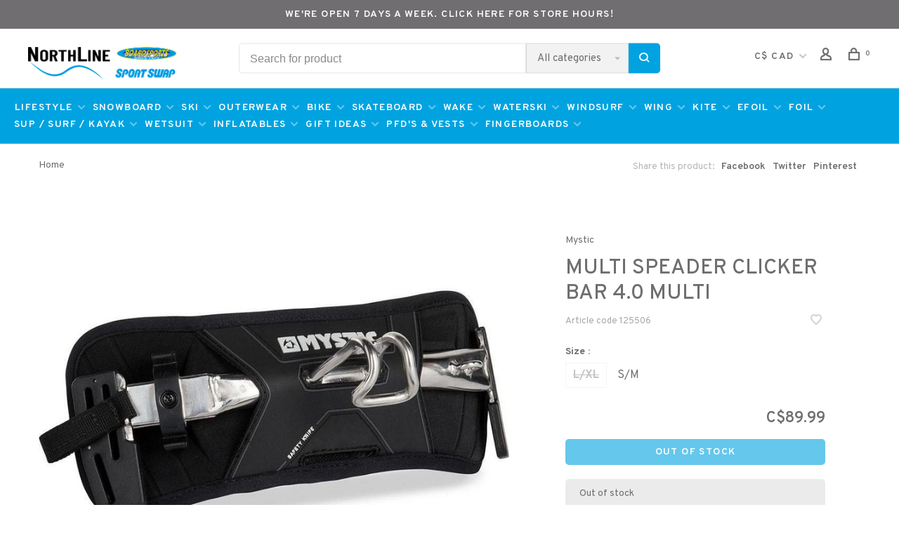

--- FILE ---
content_type: text/html;charset=utf-8
request_url: https://www.northlinesports.ca/multi-speader-clicker-bar-40-multi.html
body_size: 18783
content:
<!DOCTYPE html>
<html lang="en">
 <head>

  	
<!-- [START] 'snippets/head.rain' -->

    <link rel="canonical" href="https://www.northlinesports.ca/multi-speader-clicker-bar-40-multi.html"/>



    <link rel="alternate" 
          href="https://www.northlinesports.ca/index.rss" 
          type="application/rss+xml" 
          title="New products"/>


    <meta name="robots" content="noodp,noydir"/>

    <meta property="og:url" content="https://www.northlinesports.ca/multi-speader-clicker-bar-40-multi.html?source=facebook"/>
    <meta property="og:site_name" content="NorthLine Sports"/>
    <meta property="og:title" content="Multi Speader Clicker Bar 4.0 Multi"/>

    <meta property="og:description" content="NorthLine Sports, born from the iconic Boardsports and Sport Swap in Toronto, offers beginner to expert gear for Ski, Snowboard, Bike, Wakeboard, Waterski, Wind"/>


    <script>
    (function(w,d,s,l,i){w[l]=w[l]||[];w[l].push({'gtm.start':
    new Date().getTime(),event:'gtm.js'});var f=d.getElementsByTagName(s)[0],
    j=d.createElement(s),dl=l!='dataLayer'?'&l='+l:'';j.async=true;j.src=
    'https://www.googletagmanager.com/gtm.js?id='+i+dl;f.parentNode.insertBefore(j,f);
    })(window,document,'script','dataLayer','GTM-MFH6JMNQ');
    </script>


<!-- [END] 'snippets/head.rain' -->  
  
  
  <meta property="product:brand" content="Mystic">  <meta property="product:condition" content="new">
 <meta property="product:price:amount" content="89.99">
 <meta property="product:price:currency" content="CAD">
 <meta property="product:retailer_item_id" content="35009180169">  <title>Multi Speader Clicker Bar 4.0 Multi - NorthLine Sports</title>
 <meta name="description" content="NorthLine Sports, born from the iconic Boardsports and Sport Swap in Toronto, offers beginner to expert gear for Ski, Snowboard, Bike, Wakeboard, Waterski, Wind" />
 <meta name="keywords" content="Mystic, Multi, Speader, Clicker, Bar, 4.0, Multi, Bike, Ski, Snowboard, Kiteboard, Windsurf, Windfoil, Stand Up Paddle (SUP), Wakeboard, Waterski, Skateboards, Surfboards, Wetsuits, Outerwear, Online Store, Toronto, Ontario, Canada." />
 <meta http-equiv="X-UA-Compatible" content="ie=edge">
 <meta name="viewport" content="width=device-width, initial-scale=1.0">
 <meta name="apple-mobile-web-app-capable" content="yes">
 <meta name="apple-mobile-web-app-status-bar-style" content="black">
 <meta name="viewport" content="width=device-width, initial-scale=1, maximum-scale=1, user-scalable=0"/>
 
  <link rel="apple-touch-icon" sizes="180x180" href="https://cdn.shoplightspeed.com/shops/629247/themes/14154/v/499119/assets/apple-touch-icon.png?20220407234943">
  <link rel="shortcut icon" href="https://cdn.shoplightspeed.com/shops/629247/themes/14154/v/499120/assets/favicon.ico?20220410224832" type="image/x-icon" />
 
 <link href='//fonts.googleapis.com/css?family=Overpass:400,400i,100,300,500,600,700,700i,800,900' rel='preload' as='style'>
 <link href='//fonts.googleapis.com/css?family=Overpass:400,400i,100,300,500,600,700,700i,800,900' rel='stylesheet' type='text/css'>
 
 <link rel='preload' as='style' href="https://cdn.shoplightspeed.com/assets/gui-2-0.css?2025-02-20" />
 <link rel="stylesheet" href="https://cdn.shoplightspeed.com/assets/gui-2-0.css?2025-02-20" />
 
 <link rel='preload' as='style' href="https://cdn.shoplightspeed.com/assets/gui-responsive-2-0.css?2025-02-20" /> 
 <link rel="stylesheet" href="https://cdn.shoplightspeed.com/assets/gui-responsive-2-0.css?2025-02-20" /> 
 
 <link rel="preload" as="style" href="https://cdn.shoplightspeed.com/shops/629247/themes/14154/assets/style.css?20260114172216">
 <link rel="stylesheet" href="https://cdn.shoplightspeed.com/shops/629247/themes/14154/assets/style.css?20260114172216">
 
 <link rel="preload" as="style" href="https://cdn.shoplightspeed.com/shops/629247/themes/14154/assets/settings.css?20260114172216">
 <link rel="stylesheet" href="https://cdn.shoplightspeed.com/shops/629247/themes/14154/assets/settings.css?20260114172216" />
 
 <link rel="preload" as="style" href="https://cdn.shoplightspeed.com/shops/629247/themes/14154/assets/custom.css?20260114172216">
 <link rel="stylesheet" href="https://cdn.shoplightspeed.com/shops/629247/themes/14154/assets/custom.css?20260114172216" />
   

 
 <link rel="preload" as="script" href="//ajax.googleapis.com/ajax/libs/jquery/3.0.0/jquery.min.js">
 <script src="//ajax.googleapis.com/ajax/libs/jquery/3.0.0/jquery.min.js"></script>
 <script>
 	if( !window.jQuery ) document.write('<script src="https://cdn.shoplightspeed.com/shops/629247/themes/14154/assets/jquery-3.0.0.min.js?20260114172216"><\/script>');
 </script>
 
 <link rel="preload" as="script" href="//cdn.jsdelivr.net/npm/js-cookie@2/src/js.cookie.min.js">
 <script src="//cdn.jsdelivr.net/npm/js-cookie@2/src/js.cookie.min.js"></script>
 
 <link rel="preload" as="script" href="https://cdn.shoplightspeed.com/assets/gui.js?2025-02-20">
 <script src="https://cdn.shoplightspeed.com/assets/gui.js?2025-02-20"></script>
 
 <link rel="preload" as="script" href="https://cdn.shoplightspeed.com/assets/gui-responsive-2-0.js?2025-02-20">
 <script src="https://cdn.shoplightspeed.com/assets/gui-responsive-2-0.js?2025-02-20"></script>
 
 <link rel="preload" as="script" href="https://cdn.shoplightspeed.com/shops/629247/themes/14154/assets/scripts-min.js?20260114172216">
 <script src="https://cdn.shoplightspeed.com/shops/629247/themes/14154/assets/scripts-min.js?20260114172216"></script>
 
 <link rel="preconnect" href="https://ajax.googleapis.com">
		<link rel="preconnect" href="https://cdn.webshopapp.com/">
		<link rel="preconnect" href="https://cdn.webshopapp.com/">	
		<link rel="preconnect" href="https://fonts.googleapis.com">
		<link rel="preconnect" href="https://fonts.gstatic.com" crossorigin>
		<link rel="dns-prefetch" href="https://ajax.googleapis.com">
		<link rel="dns-prefetch" href="https://cdn.webshopapp.com/">
		<link rel="dns-prefetch" href="https://cdn.webshopapp.com/">	
		<link rel="dns-prefetch" href="https://fonts.googleapis.com">
		<link rel="dns-prefetch" href="https://fonts.gstatic.com" crossorigin>
 
    
  
  
 </head>
 <body class=" navigation-uppercase rounded-corners site-width-large product-images-format-portrait title-mode-centered product-title-mode-left price-per-unit page-multi-speader-clicker-bar-4.0-multi">
 
  <!-- Google Tag Manager (noscript) -->
 <noscript><iframe src="https://www.googletagmanager.com/ns.html?id=GTM-MFH6JMNQ"
 height="0" width="0" style="display:none;visibility:hidden"></iframe></noscript>
 <!-- End Google Tag Manager (noscript) -->
    

   

 
 <div class="page-content">
 
       
   	
    
     			  			  
  
     
     
 <script>
 var product_image_size = '712x946x2',
 product_image_size_mobile = '332x440x2',
 product_image_thumb = '132x176x2',
 product_in_stock_label = 'In stock',
 product_backorder_label = 'AVAILABLE FOR PRE-ORDER',
 		product_out_of_stock_label = 'Out of stock',
 product_multiple_variant_label = 'View all product options',
 show_variant_picker = 1,
 display_variant_picker_on = 'all',
 show_newsletter_promo_popup = 1,
 newsletter_promo_delay = '10000',
 newsletter_promo_hide_until = '7',
 notification_bar_hide_until = '1',
 		currency_format = 'C$',
   shop_lang = 'us',
 number_format = '0,0.00',
 		shop_url = 'https://www.northlinesports.ca/',
 shop_id = '629247',
 	readmore = 'Read more';
 	search_url = "https://www.northlinesports.ca/search/",
  static_url = 'https://cdn.shoplightspeed.com/shops/629247/',
 search_empty = 'No products found',
 view_all_results = 'View all results',
 	priceStatus = 'enabled',
     mobileDevice = false;
 	</script>
			
 
<div class="mobile-nav-overlay"></div>

	<div class="top-bar"><a href =  "https://www.northlinesports.ca/service/store-location-and-hours/">we're open 7 days a week. Click here for store hours!</a></div>


<header class="site-header site-header-lg mega-menu-header menu-bottom-layout has-search-bar">
  <div class="site-header-main-wrapper">
    
    <a href="https://www.northlinesports.ca/" class="logo logo-lg ">
              <img src="https://cdn.shoplightspeed.com/shops/629247/themes/14154/v/498535/assets/logo.png?20220407232651" alt="NorthLine Sports" class="logo-image">
                </a>

        <div class="search-header search-header-complete search-header-center">
      <form action="https://www.northlinesports.ca/search/" method="get" id="searchForm" class="ajax-enabled">
        <input type="text" name="q" autocomplete="off" value="" placeholder="Search for product">
        <select class="main-search" name="cat">
          <option value="https://www.northlinesports.ca/search/">All categories</option>
                    	<option value="https://www.northlinesports.ca/lifestyle/" class="cat-1720605">Lifestyle</option>
                    	<option value="https://www.northlinesports.ca/snowboard/" class="cat-1730177">Snowboard</option>
                    	<option value="https://www.northlinesports.ca/ski/" class="cat-2401399">Ski</option>
                    	<option value="https://www.northlinesports.ca/outerwear/" class="cat-4626971">Outerwear</option>
                    	<option value="https://www.northlinesports.ca/bike/" class="cat-2409883">Bike</option>
                    	<option value="https://www.northlinesports.ca/skateboard/" class="cat-1723812">Skateboard</option>
                    	<option value="https://www.northlinesports.ca/wake/" class="cat-1723809">Wake</option>
                    	<option value="https://www.northlinesports.ca/waterski/" class="cat-1724058">Waterski</option>
                    	<option value="https://www.northlinesports.ca/windsurf/" class="cat-1723824">Windsurf</option>
                    	<option value="https://www.northlinesports.ca/wing/" class="cat-1724166">Wing</option>
                    	<option value="https://www.northlinesports.ca/kite/" class="cat-1671918">Kite</option>
                    	<option value="https://www.northlinesports.ca/efoil/" class="cat-3790481">eFoil</option>
                    	<option value="https://www.northlinesports.ca/foil/" class="cat-1724305">Foil</option>
                    	<option value="https://www.northlinesports.ca/sup-surf-kayak/" class="cat-4612335">SUP / SURF / KAYAK</option>
                    	<option value="https://www.northlinesports.ca/wetsuit/" class="cat-1723846">Wetsuit</option>
                    	<option value="https://www.northlinesports.ca/inflatables/" class="cat-4537951">Inflatables</option>
                    	<option value="https://www.northlinesports.ca/gift-ideas/" class="cat-4002747">Gift Ideas</option>
                    	<option value="https://www.northlinesports.ca/pfds-vests/" class="cat-4170543">PFD&#039;s &amp; Vests</option>
                    	<option value="https://www.northlinesports.ca/fingerboards/" class="cat-4797754">Fingerboards</option>
                  </select>
        <a href="#" class="button button-sm" onclick="$('#searchForm').submit()"><span class="nc-icon-mini ui-1_zoom"></span><span class="nc-icon-mini loader_circle-04 spin"></span></a>
        <div class="search-results"></div>
      </form>
    </div>
        
    
    <nav class="secondary-nav nav-style">
      <ul>
        
        
                <li class="menu-item-desktop-only has-child all-caps">
          <a href="#" title="Currency">
            C$ CAD
          </a>
          <ul>
                        <li><a href="https://www.northlinesports.ca/session/currency/usd/">$ USD</a></li>
                        <li><a href="https://www.northlinesports.ca/session/currency/cad/">C$ CAD</a></li>
                      </ul>
        </li>
        
                 
        
        <li class="menu-item-desktop-only menu-item-account">
                    <a href="#" title="Account" data-featherlight="#loginModal" data-featherlight-variant="featherlight-login"><span class="nc-icon-mini users_single-body"></span></a>
                  </li>

        
        
        <li>
          <a href="#" title="Cart" class="cart-trigger"><span class="nc-icon-mini shopping_bag-20"></span><sup>0</sup></a>
        </li>

                
      </ul>
      
      
      <a class="burger" title="Menu">
        <span></span>
      </a>

    </nav>
  </div>
  
    	<div class="main-nav-wrapper">
                <nav class="main-nav nav-style">
    <ul>

                    
                            
        
                                    <li class="menu-item-category-1720605 has-child">
                <a href="https://www.northlinesports.ca/lifestyle/">Lifestyle</a>
                <button class="mobile-menu-subopen"><span class="nc-icon-mini arrows-3_small-down"></span></button>                                <ul class="">
                                        <li class="susubitem-image susubitem-image-circle">
                                                                                                                                                    <img src="data:image/svg+xml;charset=utf-8,%3Csvg xmlns%3D'http%3A%2F%2Fwww.w3.org%2F2000%2Fsvg' viewBox%3D'0 0 120 120'%2F%3E"  data-src="https://cdn.shoplightspeed.com/shops/629247/files/34349282/120x120x2/lifestyle.jpg" data-retina="https://cdn.shoplightspeed.com/shops/629247/files/34349282/240x240x2/lifestyle.jpg" alt="Lifestyle" class="lazy-cat-menu" width="120" height="120">
                                            </li>
                                                                <li class="subsubitem has-child">
                            <a class="underline-hover" href="https://www.northlinesports.ca/lifestyle/sunglasses/" title="Sunglasses">Sunglasses</a>
                            <button class="mobile-menu-subopen"><span class="nc-icon-mini arrows-3_small-down"></span></button>                                                        <ul class="">
                                                                    <li class="subsubitem">
                                        <a class="underline-hover" href="https://www.northlinesports.ca/lifestyle/sunglasses/sunglasses-accessories/" title="Sunglasses Accessories">Sunglasses Accessories</a>
                                    </li>
                                                                    <li class="subsubitem">
                                        <a class="underline-hover" href="https://www.northlinesports.ca/lifestyle/sunglasses/youth/" title="Youth">Youth</a>
                                    </li>
                                                            </ul>
                                                    </li>
                                            <li class="subsubitem">
                            <a class="underline-hover" href="https://www.northlinesports.ca/lifestyle/coolers-beverage-access/" title="Coolers / Beverage Access">Coolers / Beverage Access</a>
                                                                                </li>
                                            <li class="subsubitem">
                            <a class="underline-hover" href="https://www.northlinesports.ca/lifestyle/sun-screen/" title="Sun Screen">Sun Screen</a>
                                                                                </li>
                                            <li class="subsubitem">
                            <a class="underline-hover" href="https://www.northlinesports.ca/lifestyle/sandals/" title="Sandals">Sandals</a>
                                                                                </li>
                                            <li class="subsubitem">
                            <a class="underline-hover" href="https://www.northlinesports.ca/lifestyle/lifestyle-accessories/" title="Lifestyle Accessories">Lifestyle Accessories</a>
                                                                                </li>
                                            <li class="subsubitem">
                            <a class="underline-hover" href="https://www.northlinesports.ca/lifestyle/backpacks-bags/" title="Backpacks &amp; Bags">Backpacks &amp; Bags</a>
                                                                                </li>
                                            <li class="subsubitem">
                            <a class="underline-hover" href="https://www.northlinesports.ca/lifestyle/sweaters/" title="Sweaters">Sweaters</a>
                                                                                </li>
                                            <li class="subsubitem">
                            <a class="underline-hover" href="https://www.northlinesports.ca/lifestyle/t-shirts/" title="T-Shirts">T-Shirts</a>
                                                                                </li>
                                            <li class="subsubitem">
                            <a class="underline-hover" href="https://www.northlinesports.ca/lifestyle/boardshorts/" title="Boardshorts">Boardshorts</a>
                                                                                </li>
                                            <li class="subsubitem">
                            <a class="underline-hover" href="https://www.northlinesports.ca/lifestyle/hats/" title="Hats">Hats</a>
                                                                                </li>
                                            <li class="subsubitem">
                            <a class="underline-hover" href="https://www.northlinesports.ca/lifestyle/towels/" title="Towels">Towels</a>
                                                                                </li>
                                    </ul>
                            </li>
                        <li class="menu-item-category-1730177 has-child">
                <a href="https://www.northlinesports.ca/snowboard/">Snowboard</a>
                <button class="mobile-menu-subopen"><span class="nc-icon-mini arrows-3_small-down"></span></button>                                <ul class="">
                                        <li class="susubitem-image susubitem-image-circle">
                                                                                                                                                    <img src="data:image/svg+xml;charset=utf-8,%3Csvg xmlns%3D'http%3A%2F%2Fwww.w3.org%2F2000%2Fsvg' viewBox%3D'0 0 120 120'%2F%3E"  data-src="https://cdn.shoplightspeed.com/shops/629247/files/17565586/120x120x2/snowboard.jpg" data-retina="https://cdn.shoplightspeed.com/shops/629247/files/17565586/240x240x2/snowboard.jpg" alt="Snowboard" class="lazy-cat-menu" width="120" height="120">
                                            </li>
                                                                <li class="subsubitem has-child">
                            <a class="underline-hover" href="https://www.northlinesports.ca/snowboard/snowboards/" title="Snowboards">Snowboards</a>
                            <button class="mobile-menu-subopen"><span class="nc-icon-mini arrows-3_small-down"></span></button>                                                        <ul class="">
                                                                    <li class="subsubitem">
                                        <a class="underline-hover" href="https://www.northlinesports.ca/snowboard/snowboards/mens/" title="Mens">Mens</a>
                                    </li>
                                                                    <li class="subsubitem">
                                        <a class="underline-hover" href="https://www.northlinesports.ca/snowboard/snowboards/womens/" title="Womens">Womens</a>
                                    </li>
                                                                    <li class="subsubitem">
                                        <a class="underline-hover" href="https://www.northlinesports.ca/snowboard/snowboards/junior/" title="Junior">Junior</a>
                                    </li>
                                                            </ul>
                                                    </li>
                                            <li class="subsubitem has-child">
                            <a class="underline-hover" href="https://www.northlinesports.ca/snowboard/snowboard-boots/" title="Snowboard Boots">Snowboard Boots</a>
                            <button class="mobile-menu-subopen"><span class="nc-icon-mini arrows-3_small-down"></span></button>                                                        <ul class="">
                                                                    <li class="subsubitem">
                                        <a class="underline-hover" href="https://www.northlinesports.ca/snowboard/snowboard-boots/mens/" title="Mens">Mens</a>
                                    </li>
                                                                    <li class="subsubitem">
                                        <a class="underline-hover" href="https://www.northlinesports.ca/snowboard/snowboard-boots/womens/" title="Womens">Womens</a>
                                    </li>
                                                                    <li class="subsubitem">
                                        <a class="underline-hover" href="https://www.northlinesports.ca/snowboard/snowboard-boots/junior/" title="Junior">Junior</a>
                                    </li>
                                                            </ul>
                                                    </li>
                                            <li class="subsubitem has-child">
                            <a class="underline-hover" href="https://www.northlinesports.ca/snowboard/snowboard-bindings/" title="Snowboard Bindings">Snowboard Bindings</a>
                            <button class="mobile-menu-subopen"><span class="nc-icon-mini arrows-3_small-down"></span></button>                                                        <ul class="">
                                                                    <li class="subsubitem">
                                        <a class="underline-hover" href="https://www.northlinesports.ca/snowboard/snowboard-bindings/mens/" title="Mens">Mens</a>
                                    </li>
                                                                    <li class="subsubitem">
                                        <a class="underline-hover" href="https://www.northlinesports.ca/snowboard/snowboard-bindings/womens/" title="Womens">Womens</a>
                                    </li>
                                                                    <li class="subsubitem">
                                        <a class="underline-hover" href="https://www.northlinesports.ca/snowboard/snowboard-bindings/junior/" title="Junior">Junior</a>
                                    </li>
                                                                    <li class="subsubitem">
                                        <a class="underline-hover" href="https://www.northlinesports.ca/snowboard/snowboard-bindings/speed-entry/" title="Speed Entry">Speed Entry</a>
                                    </li>
                                                            </ul>
                                                    </li>
                                            <li class="subsubitem has-child">
                            <a class="underline-hover" href="https://www.northlinesports.ca/snowboard/snowboard-accessories/" title="Snowboard Accessories">Snowboard Accessories</a>
                            <button class="mobile-menu-subopen"><span class="nc-icon-mini arrows-3_small-down"></span></button>                                                        <ul class="">
                                                                    <li class="subsubitem">
                                        <a class="underline-hover" href="https://www.northlinesports.ca/snowboard/snowboard-accessories/tools-tuning/" title="Tools &amp; Tuning">Tools &amp; Tuning</a>
                                    </li>
                                                                    <li class="subsubitem">
                                        <a class="underline-hover" href="https://www.northlinesports.ca/snowboard/snowboard-accessories/locks/" title="Locks">Locks</a>
                                    </li>
                                                                    <li class="subsubitem">
                                        <a class="underline-hover" href="https://www.northlinesports.ca/snowboard/snowboard-accessories/stomp-pads/" title="Stomp Pads">Stomp Pads</a>
                                    </li>
                                                                    <li class="subsubitem">
                                        <a class="underline-hover" href="https://www.northlinesports.ca/snowboard/snowboard-accessories/protection/" title="Protection">Protection</a>
                                    </li>
                                                                    <li class="subsubitem">
                                        <a class="underline-hover" href="https://www.northlinesports.ca/snowboard/snowboard-accessories/touring-poles/" title="Touring Poles">Touring Poles</a>
                                    </li>
                                                                    <li class="subsubitem">
                                        <a class="underline-hover" href="https://www.northlinesports.ca/snowboard/snowboard-accessories/discs/" title="Discs">Discs</a>
                                    </li>
                                                            </ul>
                                                    </li>
                                            <li class="subsubitem">
                            <a class="underline-hover" href="https://www.northlinesports.ca/snowboard/snowskates/" title="Snowskates">Snowskates</a>
                                                                                </li>
                                            <li class="subsubitem">
                            <a class="underline-hover" href="https://www.northlinesports.ca/snowboard/snowboard-bags/" title="Snowboard Bags">Snowboard Bags</a>
                                                                                </li>
                                            <li class="subsubitem">
                            <a class="underline-hover" href="https://www.northlinesports.ca/snowboard/boot-bags/" title="Boot Bags">Boot Bags</a>
                                                                                </li>
                                    </ul>
                            </li>
                        <li class="menu-item-category-2401399 has-child">
                <a href="https://www.northlinesports.ca/ski/">Ski</a>
                <button class="mobile-menu-subopen"><span class="nc-icon-mini arrows-3_small-down"></span></button>                                <ul class="">
                                        <li class="susubitem-image susubitem-image-circle">
                                                                                                                                                    <img src="data:image/svg+xml;charset=utf-8,%3Csvg xmlns%3D'http%3A%2F%2Fwww.w3.org%2F2000%2Fsvg' viewBox%3D'0 0 120 120'%2F%3E"  data-src="https://cdn.shoplightspeed.com/shops/629247/files/73622738/120x120x2/ski.jpg" data-retina="https://cdn.shoplightspeed.com/shops/629247/files/73622738/240x240x2/ski.jpg" alt="Ski" class="lazy-cat-menu" width="120" height="120">
                                            </li>
                                                                <li class="subsubitem has-child">
                            <a class="underline-hover" href="https://www.northlinesports.ca/ski/skis/" title="Skis">Skis</a>
                            <button class="mobile-menu-subopen"><span class="nc-icon-mini arrows-3_small-down"></span></button>                                                        <ul class="">
                                                                    <li class="subsubitem">
                                        <a class="underline-hover" href="https://www.northlinesports.ca/ski/skis/men/" title="Men">Men</a>
                                    </li>
                                                                    <li class="subsubitem">
                                        <a class="underline-hover" href="https://www.northlinesports.ca/ski/skis/women/" title="Women">Women</a>
                                    </li>
                                                                    <li class="subsubitem">
                                        <a class="underline-hover" href="https://www.northlinesports.ca/ski/skis/junior/" title="Junior">Junior</a>
                                    </li>
                                                                    <li class="subsubitem">
                                        <a class="underline-hover" href="https://www.northlinesports.ca/ski/skis/race/" title="Race">Race</a>
                                    </li>
                                                            </ul>
                                                    </li>
                                            <li class="subsubitem has-child">
                            <a class="underline-hover" href="https://www.northlinesports.ca/ski/ski-boots/" title="Ski Boots">Ski Boots</a>
                            <button class="mobile-menu-subopen"><span class="nc-icon-mini arrows-3_small-down"></span></button>                                                        <ul class="">
                                                                    <li class="subsubitem">
                                        <a class="underline-hover" href="https://www.northlinesports.ca/ski/ski-boots/mens/" title="Mens">Mens</a>
                                    </li>
                                                                    <li class="subsubitem">
                                        <a class="underline-hover" href="https://www.northlinesports.ca/ski/ski-boots/womens/" title="Womens">Womens</a>
                                    </li>
                                                                    <li class="subsubitem">
                                        <a class="underline-hover" href="https://www.northlinesports.ca/ski/ski-boots/junior/" title="Junior">Junior</a>
                                    </li>
                                                                    <li class="subsubitem">
                                        <a class="underline-hover" href="https://www.northlinesports.ca/ski/ski-boots/race/" title="Race">Race</a>
                                    </li>
                                                            </ul>
                                                    </li>
                                            <li class="subsubitem">
                            <a class="underline-hover" href="https://www.northlinesports.ca/ski/bindings/" title="Bindings">Bindings</a>
                                                                                </li>
                                            <li class="subsubitem has-child">
                            <a class="underline-hover" href="https://www.northlinesports.ca/ski/poles/" title="Poles">Poles</a>
                            <button class="mobile-menu-subopen"><span class="nc-icon-mini arrows-3_small-down"></span></button>                                                        <ul class="">
                                                                    <li class="subsubitem">
                                        <a class="underline-hover" href="https://www.northlinesports.ca/ski/poles/adult/" title="Adult">Adult</a>
                                    </li>
                                                                    <li class="subsubitem">
                                        <a class="underline-hover" href="https://www.northlinesports.ca/ski/poles/junior/" title="Junior">Junior</a>
                                    </li>
                                                                    <li class="subsubitem">
                                        <a class="underline-hover" href="https://www.northlinesports.ca/ski/poles/race/" title="Race">Race</a>
                                    </li>
                                                            </ul>
                                                    </li>
                                            <li class="subsubitem has-child">
                            <a class="underline-hover" href="https://www.northlinesports.ca/ski/xc-ski/" title="XC Ski">XC Ski</a>
                            <button class="mobile-menu-subopen"><span class="nc-icon-mini arrows-3_small-down"></span></button>                                                        <ul class="">
                                                                    <li class="subsubitem">
                                        <a class="underline-hover" href="https://www.northlinesports.ca/ski/xc-ski/cross-country-skis/" title="Cross Country Skis">Cross Country Skis</a>
                                    </li>
                                                                    <li class="subsubitem">
                                        <a class="underline-hover" href="https://www.northlinesports.ca/ski/xc-ski/poles/" title="Poles">Poles</a>
                                    </li>
                                                                    <li class="subsubitem">
                                        <a class="underline-hover" href="https://www.northlinesports.ca/ski/xc-ski/bindings/" title="Bindings">Bindings</a>
                                    </li>
                                                                    <li class="subsubitem">
                                        <a class="underline-hover" href="https://www.northlinesports.ca/ski/xc-ski/boots/" title="Boots">Boots</a>
                                    </li>
                                                                    <li class="subsubitem">
                                        <a class="underline-hover" href="https://www.northlinesports.ca/ski/xc-ski/bags/" title="Bags">Bags</a>
                                    </li>
                                                                    <li class="subsubitem">
                                        <a class="underline-hover" href="https://www.northlinesports.ca/ski/xc-ski/wax/" title="Wax">Wax</a>
                                    </li>
                                                            </ul>
                                                    </li>
                                            <li class="subsubitem">
                            <a class="underline-hover" href="https://www.northlinesports.ca/ski/downhill-ski-accessories/" title="Downhill Ski Accessories">Downhill Ski Accessories</a>
                                                                                </li>
                                            <li class="subsubitem">
                            <a class="underline-hover" href="https://www.northlinesports.ca/ski/bags/" title="Bags">Bags</a>
                                                                                </li>
                                            <li class="subsubitem">
                            <a class="underline-hover" href="https://www.northlinesports.ca/ski/boot-bags/" title="Boot Bags">Boot Bags</a>
                                                                                </li>
                                            <li class="subsubitem has-child">
                            <a class="underline-hover" href="https://www.northlinesports.ca/ski/snowshoe/" title="Snowshoe">Snowshoe</a>
                            <button class="mobile-menu-subopen"><span class="nc-icon-mini arrows-3_small-down"></span></button>                                                        <ul class="">
                                                                    <li class="subsubitem">
                                        <a class="underline-hover" href="https://www.northlinesports.ca/ski/snowshoe/snowshoes/" title="Snowshoes">Snowshoes</a>
                                    </li>
                                                                    <li class="subsubitem">
                                        <a class="underline-hover" href="https://www.northlinesports.ca/ski/snowshoe/snowshoe-poles/" title="Snowshoe Poles">Snowshoe Poles</a>
                                    </li>
                                                            </ul>
                                                    </li>
                                    </ul>
                            </li>
                        <li class="menu-item-category-4626971 has-child">
                <a href="https://www.northlinesports.ca/outerwear/">Outerwear</a>
                <button class="mobile-menu-subopen"><span class="nc-icon-mini arrows-3_small-down"></span></button>                                <ul class="">
                                        <li class="susubitem-image susubitem-image-circle">
                                                                                                                                                    <img src="data:image/svg+xml;charset=utf-8,%3Csvg xmlns%3D'http%3A%2F%2Fwww.w3.org%2F2000%2Fsvg' viewBox%3D'0 0 120 120'%2F%3E"  data-src="https://cdn.shoplightspeed.com/shops/629247/files/73662763/120x120x2/outerwear.jpg" data-retina="https://cdn.shoplightspeed.com/shops/629247/files/73662763/240x240x2/outerwear.jpg" alt="Outerwear" class="lazy-cat-menu" width="120" height="120">
                                            </li>
                                                                <li class="subsubitem has-child">
                            <a class="underline-hover" href="https://www.northlinesports.ca/outerwear/helmets/" title="Helmets">Helmets</a>
                            <button class="mobile-menu-subopen"><span class="nc-icon-mini arrows-3_small-down"></span></button>                                                        <ul class="">
                                                                    <li class="subsubitem">
                                        <a class="underline-hover" href="https://www.northlinesports.ca/outerwear/helmets/adult/" title="Adult">Adult</a>
                                    </li>
                                                                    <li class="subsubitem">
                                        <a class="underline-hover" href="https://www.northlinesports.ca/outerwear/helmets/womens-specific/" title="Women&#039;s Specific">Women&#039;s Specific</a>
                                    </li>
                                                                    <li class="subsubitem">
                                        <a class="underline-hover" href="https://www.northlinesports.ca/outerwear/helmets/youth/" title="Youth">Youth</a>
                                    </li>
                                                                    <li class="subsubitem">
                                        <a class="underline-hover" href="https://www.northlinesports.ca/outerwear/helmets/asian-round-contour-fit/" title="Asian / Round Contour Fit">Asian / Round Contour Fit</a>
                                    </li>
                                                                    <li class="subsubitem">
                                        <a class="underline-hover" href="https://www.northlinesports.ca/outerwear/helmets/race/" title="Race">Race</a>
                                    </li>
                                                            </ul>
                                                    </li>
                                            <li class="subsubitem">
                            <a class="underline-hover" href="https://www.northlinesports.ca/outerwear/toques-beanies/" title="Toques / Beanies">Toques / Beanies</a>
                                                                                </li>
                                            <li class="subsubitem has-child">
                            <a class="underline-hover" href="https://www.northlinesports.ca/outerwear/goggles/" title="Goggles">Goggles</a>
                            <button class="mobile-menu-subopen"><span class="nc-icon-mini arrows-3_small-down"></span></button>                                                        <ul class="">
                                                                    <li class="subsubitem">
                                        <a class="underline-hover" href="https://www.northlinesports.ca/outerwear/goggles/adult/" title="Adult">Adult</a>
                                    </li>
                                                                    <li class="subsubitem">
                                        <a class="underline-hover" href="https://www.northlinesports.ca/outerwear/goggles/youth/" title="Youth">Youth</a>
                                    </li>
                                                                    <li class="subsubitem">
                                        <a class="underline-hover" href="https://www.northlinesports.ca/outerwear/goggles/otg-over-the-glasses/" title="OTG (Over The Glasses)">OTG (Over The Glasses)</a>
                                    </li>
                                                                    <li class="subsubitem">
                                        <a class="underline-hover" href="https://www.northlinesports.ca/outerwear/goggles/asian-universal-low-bridge-fit/" title="Asian / Universal / Low Bridge Fit">Asian / Universal / Low Bridge Fit</a>
                                    </li>
                                                                    <li class="subsubitem">
                                        <a class="underline-hover" href="https://www.northlinesports.ca/outerwear/goggles/goggle-cover-soc/" title="Goggle Cover / Soc">Goggle Cover / Soc</a>
                                    </li>
                                                                    <li class="subsubitem">
                                        <a class="underline-hover" href="https://www.northlinesports.ca/outerwear/goggles/race/" title="Race">Race</a>
                                    </li>
                                                            </ul>
                                                    </li>
                                            <li class="subsubitem">
                            <a class="underline-hover" href="https://www.northlinesports.ca/outerwear/facemasks/" title="Facemasks">Facemasks</a>
                                                                                </li>
                                            <li class="subsubitem has-child">
                            <a class="underline-hover" href="https://www.northlinesports.ca/outerwear/jackets/" title="Jackets">Jackets</a>
                            <button class="mobile-menu-subopen"><span class="nc-icon-mini arrows-3_small-down"></span></button>                                                        <ul class="">
                                                                    <li class="subsubitem">
                                        <a class="underline-hover" href="https://www.northlinesports.ca/outerwear/jackets/mens/" title="Men&#039;s">Men&#039;s</a>
                                    </li>
                                                                    <li class="subsubitem">
                                        <a class="underline-hover" href="https://www.northlinesports.ca/outerwear/jackets/womens/" title="Women&#039;s">Women&#039;s</a>
                                    </li>
                                                                    <li class="subsubitem">
                                        <a class="underline-hover" href="https://www.northlinesports.ca/outerwear/jackets/youth/" title="Youth">Youth</a>
                                    </li>
                                                            </ul>
                                                    </li>
                                            <li class="subsubitem has-child">
                            <a class="underline-hover" href="https://www.northlinesports.ca/outerwear/pants/" title="Pants">Pants</a>
                            <button class="mobile-menu-subopen"><span class="nc-icon-mini arrows-3_small-down"></span></button>                                                        <ul class="">
                                                                    <li class="subsubitem">
                                        <a class="underline-hover" href="https://www.northlinesports.ca/outerwear/pants/mens/" title="Men&#039;s">Men&#039;s</a>
                                    </li>
                                                                    <li class="subsubitem">
                                        <a class="underline-hover" href="https://www.northlinesports.ca/outerwear/pants/womens/" title="Women&#039;s">Women&#039;s</a>
                                    </li>
                                                                    <li class="subsubitem">
                                        <a class="underline-hover" href="https://www.northlinesports.ca/outerwear/pants/youth/" title="Youth">Youth</a>
                                    </li>
                                                            </ul>
                                                    </li>
                                            <li class="subsubitem">
                            <a class="underline-hover" href="https://www.northlinesports.ca/outerwear/belts/" title="Belts">Belts</a>
                                                                                </li>
                                            <li class="subsubitem">
                            <a class="underline-hover" href="https://www.northlinesports.ca/outerwear/gloves-mitts/" title="Gloves / Mitts">Gloves / Mitts</a>
                                                                                </li>
                                            <li class="subsubitem has-child">
                            <a class="underline-hover" href="https://www.northlinesports.ca/outerwear/base-layers/" title="Base Layers">Base Layers</a>
                            <button class="mobile-menu-subopen"><span class="nc-icon-mini arrows-3_small-down"></span></button>                                                        <ul class="">
                                                                    <li class="subsubitem">
                                        <a class="underline-hover" href="https://www.northlinesports.ca/outerwear/base-layers/mens/" title="Men&#039;s">Men&#039;s</a>
                                    </li>
                                                                    <li class="subsubitem">
                                        <a class="underline-hover" href="https://www.northlinesports.ca/outerwear/base-layers/womens/" title="Women&#039;s">Women&#039;s</a>
                                    </li>
                                                                    <li class="subsubitem">
                                        <a class="underline-hover" href="https://www.northlinesports.ca/outerwear/base-layers/youth/" title="Youth">Youth</a>
                                    </li>
                                                            </ul>
                                                    </li>
                                            <li class="subsubitem">
                            <a class="underline-hover" href="https://www.northlinesports.ca/outerwear/socks/" title="Socks">Socks</a>
                                                                                </li>
                                            <li class="subsubitem">
                            <a class="underline-hover" href="https://www.northlinesports.ca/outerwear/protection-pads/" title="Protection / Pads">Protection / Pads</a>
                                                                                </li>
                                            <li class="subsubitem">
                            <a class="underline-hover" href="https://www.northlinesports.ca/outerwear/hand-foot-warmers/" title="Hand / Foot Warmers">Hand / Foot Warmers</a>
                                                                                </li>
                                    </ul>
                            </li>
                        <li class="menu-item-category-2409883 has-child">
                <a href="https://www.northlinesports.ca/bike/">Bike</a>
                <button class="mobile-menu-subopen"><span class="nc-icon-mini arrows-3_small-down"></span></button>                                <ul class="">
                                        <li class="susubitem-image susubitem-image-circle">
                                                                                                                                                    <img src="data:image/svg+xml;charset=utf-8,%3Csvg xmlns%3D'http%3A%2F%2Fwww.w3.org%2F2000%2Fsvg' viewBox%3D'0 0 120 120'%2F%3E"  data-src="https://cdn.shoplightspeed.com/shops/629247/files/73662859/120x120x2/bike.jpg" data-retina="https://cdn.shoplightspeed.com/shops/629247/files/73662859/240x240x2/bike.jpg" alt="Bike" class="lazy-cat-menu" width="120" height="120">
                                            </li>
                                                                <li class="subsubitem has-child">
                            <a class="underline-hover" href="https://www.northlinesports.ca/bike/bikes/" title="Bikes">Bikes</a>
                            <button class="mobile-menu-subopen"><span class="nc-icon-mini arrows-3_small-down"></span></button>                                                        <ul class="">
                                                                    <li class="subsubitem">
                                        <a class="underline-hover" href="https://www.northlinesports.ca/bike/bikes/mountain/" title="Mountain">Mountain</a>
                                    </li>
                                                                    <li class="subsubitem">
                                        <a class="underline-hover" href="https://www.northlinesports.ca/bike/bikes/road/" title="Road">Road</a>
                                    </li>
                                                                    <li class="subsubitem">
                                        <a class="underline-hover" href="https://www.northlinesports.ca/bike/bikes/gravel/" title="Gravel">Gravel</a>
                                    </li>
                                                                    <li class="subsubitem">
                                        <a class="underline-hover" href="https://www.northlinesports.ca/bike/bikes/urban/" title="Urban">Urban</a>
                                    </li>
                                                                    <li class="subsubitem">
                                        <a class="underline-hover" href="https://www.northlinesports.ca/bike/bikes/junior-bikes/" title="Junior Bikes">Junior Bikes</a>
                                    </li>
                                                                    <li class="subsubitem">
                                        <a class="underline-hover" href="https://www.northlinesports.ca/bike/bikes/e-bikes/" title="E-Bikes">E-Bikes</a>
                                    </li>
                                                            </ul>
                                                    </li>
                                            <li class="subsubitem has-child">
                            <a class="underline-hover" href="https://www.northlinesports.ca/bike/helmets/" title="Helmets">Helmets</a>
                            <button class="mobile-menu-subopen"><span class="nc-icon-mini arrows-3_small-down"></span></button>                                                        <ul class="">
                                                                    <li class="subsubitem">
                                        <a class="underline-hover" href="https://www.northlinesports.ca/bike/helmets/junior/" title="Junior">Junior</a>
                                    </li>
                                                                    <li class="subsubitem">
                                        <a class="underline-hover" href="https://www.northlinesports.ca/bike/helmets/adult/" title="Adult">Adult</a>
                                    </li>
                                                                    <li class="subsubitem">
                                        <a class="underline-hover" href="https://www.northlinesports.ca/bike/helmets/full-face/" title="Full Face">Full Face</a>
                                    </li>
                                                            </ul>
                                                    </li>
                                            <li class="subsubitem">
                            <a class="underline-hover" href="https://www.northlinesports.ca/bike/locks/" title="Locks">Locks</a>
                                                                                </li>
                                            <li class="subsubitem has-child">
                            <a class="underline-hover" href="https://www.northlinesports.ca/bike/bike-accessories/" title="Bike Accessories">Bike Accessories</a>
                            <button class="mobile-menu-subopen"><span class="nc-icon-mini arrows-3_small-down"></span></button>                                                        <ul class="">
                                                                    <li class="subsubitem">
                                        <a class="underline-hover" href="https://www.northlinesports.ca/bike/bike-accessories/baskets-bags-carriers/" title="Baskets, Bags &amp; Carriers">Baskets, Bags &amp; Carriers</a>
                                    </li>
                                                                    <li class="subsubitem">
                                        <a class="underline-hover" href="https://www.northlinesports.ca/bike/bike-accessories/bells-horns/" title="Bells &amp; Horns">Bells &amp; Horns</a>
                                    </li>
                                                                    <li class="subsubitem">
                                        <a class="underline-hover" href="https://www.northlinesports.ca/bike/bike-accessories/bottles-cages/" title="Bottles &amp; Cages">Bottles &amp; Cages</a>
                                    </li>
                                                                    <li class="subsubitem">
                                        <a class="underline-hover" href="https://www.northlinesports.ca/bike/bike-accessories/fenders/" title="Fenders">Fenders</a>
                                    </li>
                                                                    <li class="subsubitem">
                                        <a class="underline-hover" href="https://www.northlinesports.ca/bike/bike-accessories/grips-tape/" title="Grips &amp; Tape">Grips &amp; Tape</a>
                                    </li>
                                                                    <li class="subsubitem">
                                        <a class="underline-hover" href="https://www.northlinesports.ca/bike/bike-accessories/kickstands/" title="Kickstands">Kickstands</a>
                                    </li>
                                                                    <li class="subsubitem">
                                        <a class="underline-hover" href="https://www.northlinesports.ca/bike/bike-accessories/kids/" title="Kids">Kids</a>
                                    </li>
                                                                    <li class="subsubitem">
                                        <a class="underline-hover" href="https://www.northlinesports.ca/bike/bike-accessories/lights/" title="Lights">Lights</a>
                                    </li>
                                                                    <li class="subsubitem">
                                        <a class="underline-hover" href="https://www.northlinesports.ca/bike/bike-accessories/misc/" title="Misc">Misc</a>
                                    </li>
                                                                    <li class="subsubitem">
                                        <a class="underline-hover" href="https://www.northlinesports.ca/bike/bike-accessories/pumps/" title="Pumps">Pumps</a>
                                    </li>
                                                                    <li class="subsubitem">
                                        <a class="underline-hover" href="https://www.northlinesports.ca/bike/bike-accessories/tools/" title="Tools">Tools</a>
                                    </li>
                                                                    <li class="subsubitem">
                                        <a class="underline-hover" href="https://www.northlinesports.ca/bike/bike-accessories/mirrors/" title="Mirrors">Mirrors</a>
                                    </li>
                                                            </ul>
                                                    </li>
                                            <li class="subsubitem has-child">
                            <a class="underline-hover" href="https://www.northlinesports.ca/bike/rider-accessories/" title="Rider Accessories">Rider Accessories</a>
                            <button class="mobile-menu-subopen"><span class="nc-icon-mini arrows-3_small-down"></span></button>                                                        <ul class="">
                                                                    <li class="subsubitem">
                                        <a class="underline-hover" href="https://www.northlinesports.ca/bike/rider-accessories/gloves/" title="Gloves">Gloves</a>
                                    </li>
                                                                    <li class="subsubitem">
                                        <a class="underline-hover" href="https://www.northlinesports.ca/bike/rider-accessories/socks/" title="Socks">Socks</a>
                                    </li>
                                                                    <li class="subsubitem">
                                        <a class="underline-hover" href="https://www.northlinesports.ca/bike/rider-accessories/shorts/" title="Shorts">Shorts</a>
                                    </li>
                                                                    <li class="subsubitem">
                                        <a class="underline-hover" href="https://www.northlinesports.ca/bike/rider-accessories/pads/" title="Pads">Pads</a>
                                    </li>
                                                                    <li class="subsubitem">
                                        <a class="underline-hover" href="https://www.northlinesports.ca/bike/rider-accessories/bike-pack-backpack/" title="Bike Pack / Backpack">Bike Pack / Backpack</a>
                                    </li>
                                                                    <li class="subsubitem">
                                        <a class="underline-hover" href="https://www.northlinesports.ca/bike/rider-accessories/helmets/" title="Helmets">Helmets</a>
                                    </li>
                                                            </ul>
                                                    </li>
                                            <li class="subsubitem has-child">
                            <a class="underline-hover" href="https://www.northlinesports.ca/bike/parts/" title="Parts">Parts</a>
                            <button class="mobile-menu-subopen"><span class="nc-icon-mini arrows-3_small-down"></span></button>                                                        <ul class="">
                                                                    <li class="subsubitem">
                                        <a class="underline-hover" href="https://www.northlinesports.ca/bike/parts/bottom-bracket/" title="Bottom Bracket">Bottom Bracket</a>
                                    </li>
                                                                    <li class="subsubitem">
                                        <a class="underline-hover" href="https://www.northlinesports.ca/bike/parts/brakes/" title="Brakes">Brakes</a>
                                    </li>
                                                                    <li class="subsubitem">
                                        <a class="underline-hover" href="https://www.northlinesports.ca/bike/parts/cables-housing/" title="Cables &amp; Housing">Cables &amp; Housing</a>
                                    </li>
                                                                    <li class="subsubitem">
                                        <a class="underline-hover" href="https://www.northlinesports.ca/bike/parts/casette-freewheel/" title="Casette &amp; Freewheel">Casette &amp; Freewheel</a>
                                    </li>
                                                                    <li class="subsubitem">
                                        <a class="underline-hover" href="https://www.northlinesports.ca/bike/parts/chains/" title="Chains">Chains</a>
                                    </li>
                                                                    <li class="subsubitem">
                                        <a class="underline-hover" href="https://www.northlinesports.ca/bike/parts/crank-chainring/" title="Crank &amp; Chainring">Crank &amp; Chainring</a>
                                    </li>
                                                                    <li class="subsubitem">
                                        <a class="underline-hover" href="https://www.northlinesports.ca/bike/parts/derailleurs/" title="Derailleurs">Derailleurs</a>
                                    </li>
                                                                    <li class="subsubitem">
                                        <a class="underline-hover" href="https://www.northlinesports.ca/bike/parts/forks-suspension/" title="Forks &amp; Suspension">Forks &amp; Suspension</a>
                                    </li>
                                                                    <li class="subsubitem">
                                        <a class="underline-hover" href="https://www.northlinesports.ca/bike/parts/headset/" title="Headset">Headset</a>
                                    </li>
                                                                    <li class="subsubitem">
                                        <a class="underline-hover" href="https://www.northlinesports.ca/bike/parts/misc/" title="Misc">Misc</a>
                                    </li>
                                                                    <li class="subsubitem">
                                        <a class="underline-hover" href="https://www.northlinesports.ca/bike/parts/pedals/" title="Pedals">Pedals</a>
                                    </li>
                                                                    <li class="subsubitem">
                                        <a class="underline-hover" href="https://www.northlinesports.ca/bike/parts/saddles-seat-posts/" title="Saddles &amp; Seat Posts">Saddles &amp; Seat Posts</a>
                                    </li>
                                                                    <li class="subsubitem">
                                        <a class="underline-hover" href="https://www.northlinesports.ca/bike/parts/shifters/" title="Shifters">Shifters</a>
                                    </li>
                                                                    <li class="subsubitem">
                                        <a class="underline-hover" href="https://www.northlinesports.ca/bike/parts/tires/" title="Tires">Tires</a>
                                    </li>
                                                                    <li class="subsubitem">
                                        <a class="underline-hover" href="https://www.northlinesports.ca/bike/parts/tubes/" title="Tubes">Tubes</a>
                                    </li>
                                                                    <li class="subsubitem">
                                        <a class="underline-hover" href="https://www.northlinesports.ca/bike/parts/wheels-spokes/" title="Wheels &amp; Spokes">Wheels &amp; Spokes</a>
                                    </li>
                                                            </ul>
                                                    </li>
                                    </ul>
                            </li>
                        <li class="menu-item-category-1723812 has-child">
                <a href="https://www.northlinesports.ca/skateboard/">Skateboard</a>
                <button class="mobile-menu-subopen"><span class="nc-icon-mini arrows-3_small-down"></span></button>                                <ul class="">
                                        <li class="susubitem-image susubitem-image-circle">
                                                                                                                                                    <img src="data:image/svg+xml;charset=utf-8,%3Csvg xmlns%3D'http%3A%2F%2Fwww.w3.org%2F2000%2Fsvg' viewBox%3D'0 0 120 120'%2F%3E"  data-src="https://cdn.shoplightspeed.com/shops/629247/files/18398675/120x120x2/skateboard.jpg" data-retina="https://cdn.shoplightspeed.com/shops/629247/files/18398675/240x240x2/skateboard.jpg" alt="Skateboard" class="lazy-cat-menu" width="120" height="120">
                                            </li>
                                                                <li class="subsubitem has-child">
                            <a class="underline-hover" href="https://www.northlinesports.ca/skateboard/complete/" title="Complete">Complete</a>
                            <button class="mobile-menu-subopen"><span class="nc-icon-mini arrows-3_small-down"></span></button>                                                        <ul class="">
                                                                    <li class="subsubitem">
                                        <a class="underline-hover" href="https://www.northlinesports.ca/skateboard/complete/skateboards/" title="Skateboards">Skateboards</a>
                                    </li>
                                                                    <li class="subsubitem">
                                        <a class="underline-hover" href="https://www.northlinesports.ca/skateboard/complete/surf-skates/" title="Surf Skates">Surf Skates</a>
                                    </li>
                                                                    <li class="subsubitem">
                                        <a class="underline-hover" href="https://www.northlinesports.ca/skateboard/complete/cruisers/" title="Cruisers">Cruisers</a>
                                    </li>
                                                                    <li class="subsubitem">
                                        <a class="underline-hover" href="https://www.northlinesports.ca/skateboard/complete/longboards/" title="Longboards">Longboards</a>
                                    </li>
                                                            </ul>
                                                    </li>
                                            <li class="subsubitem">
                            <a class="underline-hover" href="https://www.northlinesports.ca/skateboard/decks/" title="Decks">Decks</a>
                                                                                </li>
                                            <li class="subsubitem">
                            <a class="underline-hover" href="https://www.northlinesports.ca/skateboard/trucks/" title="Trucks">Trucks</a>
                                                                                </li>
                                            <li class="subsubitem">
                            <a class="underline-hover" href="https://www.northlinesports.ca/skateboard/hardware/" title="Hardware">Hardware</a>
                                                                                </li>
                                            <li class="subsubitem">
                            <a class="underline-hover" href="https://www.northlinesports.ca/skateboard/wheels/" title="Wheels">Wheels</a>
                                                                                </li>
                                            <li class="subsubitem">
                            <a class="underline-hover" href="https://www.northlinesports.ca/skateboard/grip-tape/" title="Grip Tape">Grip Tape</a>
                                                                                </li>
                                            <li class="subsubitem">
                            <a class="underline-hover" href="https://www.northlinesports.ca/skateboard/bearings/" title="Bearings">Bearings</a>
                                                                                </li>
                                            <li class="subsubitem">
                            <a class="underline-hover" href="https://www.northlinesports.ca/skateboard/tools/" title="Tools">Tools</a>
                                                                                </li>
                                            <li class="subsubitem">
                            <a class="underline-hover" href="https://www.northlinesports.ca/skateboard/gloves/" title="Gloves">Gloves</a>
                                                                                </li>
                                            <li class="subsubitem">
                            <a class="underline-hover" href="https://www.northlinesports.ca/skateboard/skateboard-accessories/" title="Skateboard Accessories">Skateboard Accessories</a>
                                                                                </li>
                                            <li class="subsubitem">
                            <a class="underline-hover" href="https://www.northlinesports.ca/skateboard/risers/" title="Risers">Risers</a>
                                                                                </li>
                                            <li class="subsubitem">
                            <a class="underline-hover" href="https://www.northlinesports.ca/skateboard/impact-protection/" title="Impact Protection">Impact Protection</a>
                                                                                </li>
                                            <li class="subsubitem">
                            <a class="underline-hover" href="https://www.northlinesports.ca/skateboard/helmets/" title="Helmets">Helmets</a>
                                                                                </li>
                                            <li class="subsubitem">
                            <a class="underline-hover" href="https://www.northlinesports.ca/skateboard/bushings/" title="Bushings">Bushings</a>
                                                                                </li>
                                    </ul>
                            </li>
                        <li class="menu-item-category-1723809 has-child">
                <a href="https://www.northlinesports.ca/wake/">Wake</a>
                <button class="mobile-menu-subopen"><span class="nc-icon-mini arrows-3_small-down"></span></button>                                <ul class="">
                                        <li class="susubitem-image susubitem-image-circle">
                                                                                                                                                    <img src="data:image/svg+xml;charset=utf-8,%3Csvg xmlns%3D'http%3A%2F%2Fwww.w3.org%2F2000%2Fsvg' viewBox%3D'0 0 120 120'%2F%3E"  data-src="https://cdn.shoplightspeed.com/shops/629247/files/17628495/120x120x2/wake.jpg" data-retina="https://cdn.shoplightspeed.com/shops/629247/files/17628495/240x240x2/wake.jpg" alt="Wake" class="lazy-cat-menu" width="120" height="120">
                                            </li>
                                                                <li class="subsubitem has-child">
                            <a class="underline-hover" href="https://www.northlinesports.ca/wake/boards/" title="Boards">Boards</a>
                            <button class="mobile-menu-subopen"><span class="nc-icon-mini arrows-3_small-down"></span></button>                                                        <ul class="">
                                                                    <li class="subsubitem">
                                        <a class="underline-hover" href="https://www.northlinesports.ca/wake/boards/mens/" title="Mens">Mens</a>
                                    </li>
                                                                    <li class="subsubitem">
                                        <a class="underline-hover" href="https://www.northlinesports.ca/wake/boards/womens/" title="Womens">Womens</a>
                                    </li>
                                                                    <li class="subsubitem">
                                        <a class="underline-hover" href="https://www.northlinesports.ca/wake/boards/youth/" title="Youth">Youth</a>
                                    </li>
                                                                    <li class="subsubitem">
                                        <a class="underline-hover" href="https://www.northlinesports.ca/wake/boards/cable-park-boards/" title="Cable / Park Boards">Cable / Park Boards</a>
                                    </li>
                                                                    <li class="subsubitem">
                                        <a class="underline-hover" href="https://www.northlinesports.ca/wake/boards/accessories/" title="Accessories">Accessories</a>
                                    </li>
                                                                    <li class="subsubitem">
                                        <a class="underline-hover" href="https://www.northlinesports.ca/wake/boards/bags/" title="Bags">Bags</a>
                                    </li>
                                                            </ul>
                                                    </li>
                                            <li class="subsubitem has-child">
                            <a class="underline-hover" href="https://www.northlinesports.ca/wake/boots/" title="Boots">Boots</a>
                            <button class="mobile-menu-subopen"><span class="nc-icon-mini arrows-3_small-down"></span></button>                                                        <ul class="">
                                                                    <li class="subsubitem">
                                        <a class="underline-hover" href="https://www.northlinesports.ca/wake/boots/mens/" title="Mens">Mens</a>
                                    </li>
                                                                    <li class="subsubitem">
                                        <a class="underline-hover" href="https://www.northlinesports.ca/wake/boots/womens/" title="Womens">Womens</a>
                                    </li>
                                                                    <li class="subsubitem">
                                        <a class="underline-hover" href="https://www.northlinesports.ca/wake/boots/youth/" title="Youth">Youth</a>
                                    </li>
                                                            </ul>
                                                    </li>
                                            <li class="subsubitem has-child">
                            <a class="underline-hover" href="https://www.northlinesports.ca/wake/surfs/" title="Surfs">Surfs</a>
                            <button class="mobile-menu-subopen"><span class="nc-icon-mini arrows-3_small-down"></span></button>                                                        <ul class="">
                                                                    <li class="subsubitem">
                                        <a class="underline-hover" href="https://www.northlinesports.ca/wake/surfs/youth-wakesurf/" title="Youth Wakesurf">Youth Wakesurf</a>
                                    </li>
                                                                    <li class="subsubitem">
                                        <a class="underline-hover" href="https://www.northlinesports.ca/wake/surfs/surf-style/" title="Surf Style">Surf Style</a>
                                    </li>
                                                                    <li class="subsubitem">
                                        <a class="underline-hover" href="https://www.northlinesports.ca/wake/surfs/skim-style/" title="Skim Style">Skim Style</a>
                                    </li>
                                                                    <li class="subsubitem">
                                        <a class="underline-hover" href="https://www.northlinesports.ca/wake/surfs/womens-specific/" title="Women&#039;s Specific">Women&#039;s Specific</a>
                                    </li>
                                                                    <li class="subsubitem">
                                        <a class="underline-hover" href="https://www.northlinesports.ca/wake/surfs/hybrid-surf-skim/" title="Hybrid Surf/Skim">Hybrid Surf/Skim</a>
                                    </li>
                                                                    <li class="subsubitem">
                                        <a class="underline-hover" href="https://www.northlinesports.ca/wake/surfs/accessories/" title="Accessories">Accessories</a>
                                    </li>
                                                                    <li class="subsubitem">
                                        <a class="underline-hover" href="https://www.northlinesports.ca/wake/surfs/bags/" title="Bags">Bags</a>
                                    </li>
                                                            </ul>
                                                    </li>
                                            <li class="subsubitem has-child">
                            <a class="underline-hover" href="https://www.northlinesports.ca/wake/foils/" title="Foils">Foils</a>
                            <button class="mobile-menu-subopen"><span class="nc-icon-mini arrows-3_small-down"></span></button>                                                        <ul class="">
                                                                    <li class="subsubitem">
                                        <a class="underline-hover" href="https://www.northlinesports.ca/wake/foils/completes/" title="Completes">Completes</a>
                                    </li>
                                                                    <li class="subsubitem">
                                        <a class="underline-hover" href="https://www.northlinesports.ca/wake/foils/board/" title="Board">Board</a>
                                    </li>
                                                                    <li class="subsubitem">
                                        <a class="underline-hover" href="https://www.northlinesports.ca/wake/foils/foils/" title="Foils">Foils</a>
                                    </li>
                                                                    <li class="subsubitem">
                                        <a class="underline-hover" href="https://www.northlinesports.ca/wake/foils/bags/" title="Bags">Bags</a>
                                    </li>
                                                                    <li class="subsubitem">
                                        <a class="underline-hover" href="https://www.northlinesports.ca/wake/foils/foil-stands/" title="Foil Stands">Foil Stands</a>
                                    </li>
                                                                    <li class="subsubitem">
                                        <a class="underline-hover" href="https://www.northlinesports.ca/wake/foils/parts-accessories/" title="Parts / Accessories">Parts / Accessories</a>
                                    </li>
                                                            </ul>
                                                    </li>
                                            <li class="subsubitem">
                            <a class="underline-hover" href="https://www.northlinesports.ca/wake/wakeskates/" title="WakeSkates">WakeSkates</a>
                                                                                </li>
                                            <li class="subsubitem has-child">
                            <a class="underline-hover" href="https://www.northlinesports.ca/wake/ropes-handles/" title="Ropes &amp; Handles">Ropes &amp; Handles</a>
                            <button class="mobile-menu-subopen"><span class="nc-icon-mini arrows-3_small-down"></span></button>                                                        <ul class="">
                                                                    <li class="subsubitem">
                                        <a class="underline-hover" href="https://www.northlinesports.ca/wake/ropes-handles/wakesurf-ropes/" title="Wakesurf Ropes">Wakesurf Ropes</a>
                                    </li>
                                                                    <li class="subsubitem">
                                        <a class="underline-hover" href="https://www.northlinesports.ca/wake/ropes-handles/wakeboard-specific/" title="Wakeboard Specific">Wakeboard Specific</a>
                                    </li>
                                                                    <li class="subsubitem">
                                        <a class="underline-hover" href="https://www.northlinesports.ca/wake/ropes-handles/wake-handles/" title="Wake Handles">Wake Handles</a>
                                    </li>
                                                                    <li class="subsubitem">
                                        <a class="underline-hover" href="https://www.northlinesports.ca/wake/ropes-handles/wake-foil-specific/" title="Wake Foil Specific">Wake Foil Specific</a>
                                    </li>
                                                            </ul>
                                                    </li>
                                            <li class="subsubitem has-child">
                            <a class="underline-hover" href="https://www.northlinesports.ca/wake/life-jackets-vests/" title="Life Jackets &amp; Vests">Life Jackets &amp; Vests</a>
                            <button class="mobile-menu-subopen"><span class="nc-icon-mini arrows-3_small-down"></span></button>                                                        <ul class="">
                                                                    <li class="subsubitem">
                                        <a class="underline-hover" href="https://www.northlinesports.ca/wake/life-jackets-vests/impact-vests/" title="Impact Vests">Impact Vests</a>
                                    </li>
                                                                    <li class="subsubitem">
                                        <a class="underline-hover" href="https://www.northlinesports.ca/wake/life-jackets-vests/ccga-vests/" title="CCGA Vests">CCGA Vests</a>
                                    </li>
                                                            </ul>
                                                    </li>
                                            <li class="subsubitem has-child">
                            <a class="underline-hover" href="https://www.northlinesports.ca/wake/wakeboard-packages-2852321/" title="Wakeboard Packages">Wakeboard Packages</a>
                            <button class="mobile-menu-subopen"><span class="nc-icon-mini arrows-3_small-down"></span></button>                                                        <ul class="">
                                                                    <li class="subsubitem">
                                        <a class="underline-hover" href="https://www.northlinesports.ca/wake/wakeboard-packages/mens/" title="Mens">Mens</a>
                                    </li>
                                                                    <li class="subsubitem">
                                        <a class="underline-hover" href="https://www.northlinesports.ca/wake/wakeboard-packages/womens/" title="Womens">Womens</a>
                                    </li>
                                                                    <li class="subsubitem">
                                        <a class="underline-hover" href="https://www.northlinesports.ca/wake/wakeboard-packages/youth/" title="Youth">Youth</a>
                                    </li>
                                                            </ul>
                                                    </li>
                                            <li class="subsubitem">
                            <a class="underline-hover" href="https://www.northlinesports.ca/wake/water-helmets/" title="Water Helmets">Water Helmets</a>
                                                                                </li>
                                            <li class="subsubitem">
                            <a class="underline-hover" href="https://www.northlinesports.ca/wake/ballast-bags-wake-shapers/" title="Ballast Bags / Wake Shapers">Ballast Bags / Wake Shapers</a>
                                                                                </li>
                                            <li class="subsubitem">
                            <a class="underline-hover" href="https://www.northlinesports.ca/wake/boat-accessories-protection/" title="Boat Accessories / Protection">Boat Accessories / Protection</a>
                                                                                </li>
                                    </ul>
                            </li>
                        <li class="menu-item-category-1724058 has-child">
                <a href="https://www.northlinesports.ca/waterski/">Waterski</a>
                <button class="mobile-menu-subopen"><span class="nc-icon-mini arrows-3_small-down"></span></button>                                <ul class="">
                                        <li class="susubitem-image susubitem-image-circle">
                                                                                                                                                    <img src="data:image/svg+xml;charset=utf-8,%3Csvg xmlns%3D'http%3A%2F%2Fwww.w3.org%2F2000%2Fsvg' viewBox%3D'0 0 120 120'%2F%3E"  data-src="https://cdn.shoplightspeed.com/shops/629247/files/18400476/120x120x2/waterski.jpg" data-retina="https://cdn.shoplightspeed.com/shops/629247/files/18400476/240x240x2/waterski.jpg" alt="Waterski" class="lazy-cat-menu" width="120" height="120">
                                            </li>
                                                                <li class="subsubitem has-child">
                            <a class="underline-hover" href="https://www.northlinesports.ca/waterski/slalom-skis/" title="Slalom Skis">Slalom Skis</a>
                            <button class="mobile-menu-subopen"><span class="nc-icon-mini arrows-3_small-down"></span></button>                                                        <ul class="">
                                                                    <li class="subsubitem">
                                        <a class="underline-hover" href="https://www.northlinesports.ca/waterski/slalom-skis/womens-slalom/" title="Women&#039;s Slalom">Women&#039;s Slalom</a>
                                    </li>
                                                                    <li class="subsubitem">
                                        <a class="underline-hover" href="https://www.northlinesports.ca/waterski/slalom-skis/mens-slalom/" title="Men&#039;s Slalom">Men&#039;s Slalom</a>
                                    </li>
                                                                    <li class="subsubitem">
                                        <a class="underline-hover" href="https://www.northlinesports.ca/waterski/slalom-skis/youth-slalom/" title="Youth Slalom">Youth Slalom</a>
                                    </li>
                                                                    <li class="subsubitem">
                                        <a class="underline-hover" href="https://www.northlinesports.ca/waterski/slalom-skis/bags-access/" title="Bags / Access">Bags / Access</a>
                                    </li>
                                                                    <li class="subsubitem">
                                        <a class="underline-hover" href="https://www.northlinesports.ca/waterski/slalom-skis/trick-skis/" title="Trick Skis">Trick Skis</a>
                                    </li>
                                                            </ul>
                                                    </li>
                                            <li class="subsubitem has-child">
                            <a class="underline-hover" href="https://www.northlinesports.ca/waterski/ski-boots/" title="Ski Boots">Ski Boots</a>
                            <button class="mobile-menu-subopen"><span class="nc-icon-mini arrows-3_small-down"></span></button>                                                        <ul class="">
                                                                    <li class="subsubitem">
                                        <a class="underline-hover" href="https://www.northlinesports.ca/waterski/ski-boots/front/" title="FRONT">FRONT</a>
                                    </li>
                                                                    <li class="subsubitem">
                                        <a class="underline-hover" href="https://www.northlinesports.ca/waterski/ski-boots/rtp/" title="RTP">RTP</a>
                                    </li>
                                                                    <li class="subsubitem">
                                        <a class="underline-hover" href="https://www.northlinesports.ca/waterski/ski-boots/front-rear-boot/" title="Front/Rear Boot">Front/Rear Boot</a>
                                    </li>
                                                                    <li class="subsubitem">
                                        <a class="underline-hover" href="https://www.northlinesports.ca/waterski/ski-boots/combo-ski-bindings/" title="Combo Ski Bindings">Combo Ski Bindings</a>
                                    </li>
                                                            </ul>
                                                    </li>
                                            <li class="subsubitem">
                            <a class="underline-hover" href="https://www.northlinesports.ca/waterski/slalom-ski-package/" title="Slalom Ski Package">Slalom Ski Package</a>
                                                                                </li>
                                            <li class="subsubitem has-child">
                            <a class="underline-hover" href="https://www.northlinesports.ca/waterski/combo-skis/" title="Combo Skis">Combo Skis</a>
                            <button class="mobile-menu-subopen"><span class="nc-icon-mini arrows-3_small-down"></span></button>                                                        <ul class="">
                                                                    <li class="subsubitem">
                                        <a class="underline-hover" href="https://www.northlinesports.ca/waterski/combo-skis/adult-combos/" title="Adult Combos">Adult Combos</a>
                                    </li>
                                                                    <li class="subsubitem">
                                        <a class="underline-hover" href="https://www.northlinesports.ca/waterski/combo-skis/teen-combos/" title="Teen Combos">Teen Combos</a>
                                    </li>
                                                                    <li class="subsubitem">
                                        <a class="underline-hover" href="https://www.northlinesports.ca/waterski/combo-skis/youth-trainers/" title="Youth Trainers">Youth Trainers</a>
                                    </li>
                                                                    <li class="subsubitem">
                                        <a class="underline-hover" href="https://www.northlinesports.ca/waterski/combo-skis/bags/" title="Bags">Bags</a>
                                    </li>
                                                            </ul>
                                                    </li>
                                            <li class="subsubitem has-child">
                            <a class="underline-hover" href="https://www.northlinesports.ca/waterski/gloves/" title="Gloves">Gloves</a>
                            <button class="mobile-menu-subopen"><span class="nc-icon-mini arrows-3_small-down"></span></button>                                                        <ul class="">
                                                                    <li class="subsubitem">
                                        <a class="underline-hover" href="https://www.northlinesports.ca/waterski/gloves/mens/" title="Mens">Mens</a>
                                    </li>
                                                                    <li class="subsubitem">
                                        <a class="underline-hover" href="https://www.northlinesports.ca/waterski/gloves/womens/" title="Women&#039;s">Women&#039;s</a>
                                    </li>
                                                                    <li class="subsubitem">
                                        <a class="underline-hover" href="https://www.northlinesports.ca/waterski/gloves/youth/" title="Youth">Youth</a>
                                    </li>
                                                            </ul>
                                                    </li>
                                            <li class="subsubitem has-child">
                            <a class="underline-hover" href="https://www.northlinesports.ca/waterski/rope-handles/" title="Rope &amp; Handles">Rope &amp; Handles</a>
                            <button class="mobile-menu-subopen"><span class="nc-icon-mini arrows-3_small-down"></span></button>                                                        <ul class="">
                                                                    <li class="subsubitem">
                                        <a class="underline-hover" href="https://www.northlinesports.ca/waterski/rope-handles/slalom-ski-ropes/" title="Slalom Ski Ropes">Slalom Ski Ropes</a>
                                    </li>
                                                                    <li class="subsubitem">
                                        <a class="underline-hover" href="https://www.northlinesports.ca/waterski/rope-handles/barefoot/" title="Barefoot">Barefoot</a>
                                    </li>
                                                                    <li class="subsubitem">
                                        <a class="underline-hover" href="https://www.northlinesports.ca/waterski/rope-handles/waterski-kneeboard-wake-hybrid/" title="Waterski / Kneeboard /  Wake Hybrid">Waterski / Kneeboard /  Wake Hybrid</a>
                                    </li>
                                                            </ul>
                                                    </li>
                                            <li class="subsubitem has-child">
                            <a class="underline-hover" href="https://www.northlinesports.ca/waterski/tubes/" title="Tubes">Tubes</a>
                            <button class="mobile-menu-subopen"><span class="nc-icon-mini arrows-3_small-down"></span></button>                                                        <ul class="">
                                                                    <li class="subsubitem">
                                        <a class="underline-hover" href="https://www.northlinesports.ca/waterski/tubes/towable-tubes/" title="Towable Tubes">Towable Tubes</a>
                                    </li>
                                                                    <li class="subsubitem">
                                        <a class="underline-hover" href="https://www.northlinesports.ca/waterski/tubes/tube-ropes/" title="Tube Ropes">Tube Ropes</a>
                                    </li>
                                                                    <li class="subsubitem">
                                        <a class="underline-hover" href="https://www.northlinesports.ca/waterski/tubes/pumps/" title="Pumps">Pumps</a>
                                    </li>
                                                                    <li class="subsubitem">
                                        <a class="underline-hover" href="https://www.northlinesports.ca/waterski/tubes/floaty-toys-loungers/" title="Floaty Toys/ Loungers">Floaty Toys/ Loungers</a>
                                    </li>
                                                                    <li class="subsubitem">
                                        <a class="underline-hover" href="https://www.northlinesports.ca/waterski/tubes/rafts/" title="Rafts">Rafts</a>
                                    </li>
                                                            </ul>
                                                    </li>
                                            <li class="subsubitem">
                            <a class="underline-hover" href="https://www.northlinesports.ca/waterski/kneeboards/" title="Kneeboards">Kneeboards</a>
                                                                                </li>
                                            <li class="subsubitem">
                            <a class="underline-hover" href="https://www.northlinesports.ca/waterski/barefoot-suits/" title="Barefoot Suits">Barefoot Suits</a>
                                                                                </li>
                                            <li class="subsubitem">
                            <a class="underline-hover" href="https://www.northlinesports.ca/waterski/boat-accessories-protection/" title="Boat Accessories / Protection">Boat Accessories / Protection</a>
                                                                                </li>
                                            <li class="subsubitem">
                            <a class="underline-hover" href="https://www.northlinesports.ca/waterski/barefoot-wetsuits/" title="Barefoot Wetsuits">Barefoot Wetsuits</a>
                                                                                </li>
                                    </ul>
                            </li>
                        <li class="menu-item-category-1723824 has-child">
                <a href="https://www.northlinesports.ca/windsurf/">Windsurf</a>
                <button class="mobile-menu-subopen"><span class="nc-icon-mini arrows-3_small-down"></span></button>                                <ul class="">
                                        <li class="susubitem-image susubitem-image-circle">
                                                                                                                                                    <img src="data:image/svg+xml;charset=utf-8,%3Csvg xmlns%3D'http%3A%2F%2Fwww.w3.org%2F2000%2Fsvg' viewBox%3D'0 0 120 120'%2F%3E"  data-src="https://cdn.shoplightspeed.com/shops/629247/files/17608069/120x120x2/windsurf.jpg" data-retina="https://cdn.shoplightspeed.com/shops/629247/files/17608069/240x240x2/windsurf.jpg" alt="Windsurf" class="lazy-cat-menu" width="120" height="120">
                                            </li>
                                                                <li class="subsubitem has-child">
                            <a class="underline-hover" href="https://www.northlinesports.ca/windsurf/boards/" title="Boards">Boards</a>
                            <button class="mobile-menu-subopen"><span class="nc-icon-mini arrows-3_small-down"></span></button>                                                        <ul class="">
                                                                    <li class="subsubitem">
                                        <a class="underline-hover" href="https://www.northlinesports.ca/windsurf/boards/windsup-and-longboards/" title="WindSUP and Longboards">WindSUP and Longboards</a>
                                    </li>
                                                                    <li class="subsubitem">
                                        <a class="underline-hover" href="https://www.northlinesports.ca/windsurf/boards/dedicated-foil/" title="Dedicated Foil">Dedicated Foil</a>
                                    </li>
                                                                    <li class="subsubitem">
                                        <a class="underline-hover" href="https://www.northlinesports.ca/windsurf/boards/foil-ready/" title="Foil Ready">Foil Ready</a>
                                    </li>
                                                                    <li class="subsubitem">
                                        <a class="underline-hover" href="https://www.northlinesports.ca/windsurf/boards/entry-level/" title="Entry Level">Entry Level</a>
                                    </li>
                                                                    <li class="subsubitem">
                                        <a class="underline-hover" href="https://www.northlinesports.ca/windsurf/boards/freeride/" title="Freeride">Freeride</a>
                                    </li>
                                                                    <li class="subsubitem">
                                        <a class="underline-hover" href="https://www.northlinesports.ca/windsurf/boards/advanced-level/" title="Advanced Level">Advanced Level</a>
                                    </li>
                                                            </ul>
                                                    </li>
                                            <li class="subsubitem has-child">
                            <a class="underline-hover" href="https://www.northlinesports.ca/windsurf/foil/" title="Foil">Foil</a>
                            <button class="mobile-menu-subopen"><span class="nc-icon-mini arrows-3_small-down"></span></button>                                                        <ul class="">
                                                                    <li class="subsubitem">
                                        <a class="underline-hover" href="https://www.northlinesports.ca/windsurf/foil/foils/" title="Foils">Foils</a>
                                    </li>
                                                                    <li class="subsubitem">
                                        <a class="underline-hover" href="https://www.northlinesports.ca/windsurf/foil/boards/" title="Boards">Boards</a>
                                    </li>
                                                                    <li class="subsubitem">
                                        <a class="underline-hover" href="https://www.northlinesports.ca/windsurf/foil/sails/" title="Sails">Sails</a>
                                    </li>
                                                                    <li class="subsubitem">
                                        <a class="underline-hover" href="https://www.northlinesports.ca/windsurf/foil/parts/" title="Parts">Parts</a>
                                    </li>
                                                            </ul>
                                                    </li>
                                            <li class="subsubitem">
                            <a class="underline-hover" href="https://www.northlinesports.ca/windsurf/fins/" title="Fins">Fins</a>
                                                                                </li>
                                            <li class="subsubitem">
                            <a class="underline-hover" href="https://www.northlinesports.ca/windsurf/rig-packages/" title="Rig Packages">Rig Packages</a>
                                                                                </li>
                                            <li class="subsubitem">
                            <a class="underline-hover" href="https://www.northlinesports.ca/windsurf/sails/" title="Sails">Sails</a>
                                                                                </li>
                                            <li class="subsubitem">
                            <a class="underline-hover" href="https://www.northlinesports.ca/windsurf/masts/" title="Masts">Masts</a>
                                                                                </li>
                                            <li class="subsubitem">
                            <a class="underline-hover" href="https://www.northlinesports.ca/windsurf/booms/" title="Booms">Booms</a>
                                                                                </li>
                                            <li class="subsubitem">
                            <a class="underline-hover" href="https://www.northlinesports.ca/windsurf/bases/" title="Bases">Bases</a>
                                                                                </li>
                                            <li class="subsubitem">
                            <a class="underline-hover" href="https://www.northlinesports.ca/windsurf/extensions/" title="Extensions">Extensions</a>
                                                                                </li>
                                            <li class="subsubitem">
                            <a class="underline-hover" href="https://www.northlinesports.ca/windsurf/uphauls/" title="Uphauls">Uphauls</a>
                                                                                </li>
                                            <li class="subsubitem">
                            <a class="underline-hover" href="https://www.northlinesports.ca/windsurf/harness-lines/" title="Harness Lines">Harness Lines</a>
                                                                                </li>
                                            <li class="subsubitem has-child">
                            <a class="underline-hover" href="https://www.northlinesports.ca/windsurf/harnesses/" title="Harnesses">Harnesses</a>
                            <button class="mobile-menu-subopen"><span class="nc-icon-mini arrows-3_small-down"></span></button>                                                        <ul class="">
                                                                    <li class="subsubitem">
                                        <a class="underline-hover" href="https://www.northlinesports.ca/windsurf/harnesses/waist/" title="Waist">Waist</a>
                                    </li>
                                                                    <li class="subsubitem">
                                        <a class="underline-hover" href="https://www.northlinesports.ca/windsurf/harnesses/seat/" title="Seat">Seat</a>
                                    </li>
                                                            </ul>
                                                    </li>
                                            <li class="subsubitem">
                            <a class="underline-hover" href="https://www.northlinesports.ca/windsurf/windsurf-bags/" title="Windsurf Bags">Windsurf Bags</a>
                                                                                </li>
                                            <li class="subsubitem">
                            <a class="underline-hover" href="https://www.northlinesports.ca/windsurf/windsurf-accessories/" title="Windsurf Accessories">Windsurf Accessories</a>
                                                                                </li>
                                            <li class="subsubitem">
                            <a class="underline-hover" href="https://www.northlinesports.ca/windsurf/repair/" title="Repair">Repair</a>
                                                                                </li>
                                            <li class="subsubitem">
                            <a class="underline-hover" href="https://www.northlinesports.ca/windsurf/parts/" title="Parts">Parts</a>
                                                                                </li>
                                            <li class="subsubitem has-child">
                            <a class="underline-hover" href="https://www.northlinesports.ca/windsurf/used/" title="Used">Used</a>
                            <button class="mobile-menu-subopen"><span class="nc-icon-mini arrows-3_small-down"></span></button>                                                        <ul class="">
                                                                    <li class="subsubitem">
                                        <a class="underline-hover" href="https://www.northlinesports.ca/windsurf/used/boards/" title="Boards">Boards</a>
                                    </li>
                                                                    <li class="subsubitem">
                                        <a class="underline-hover" href="https://www.northlinesports.ca/windsurf/used/sails/" title="Sails">Sails</a>
                                    </li>
                                                                    <li class="subsubitem">
                                        <a class="underline-hover" href="https://www.northlinesports.ca/windsurf/used/masts/" title="Masts">Masts</a>
                                    </li>
                                                                    <li class="subsubitem">
                                        <a class="underline-hover" href="https://www.northlinesports.ca/windsurf/used/booms/" title="Booms">Booms</a>
                                    </li>
                                                                    <li class="subsubitem">
                                        <a class="underline-hover" href="https://www.northlinesports.ca/windsurf/used/extensions/" title="Extensions">Extensions</a>
                                    </li>
                                                                    <li class="subsubitem">
                                        <a class="underline-hover" href="https://www.northlinesports.ca/windsurf/used/bases/" title="Bases">Bases</a>
                                    </li>
                                                            </ul>
                                                    </li>
                                            <li class="subsubitem">
                            <a class="underline-hover" href="https://www.northlinesports.ca/windsurf/windsurf-packages/" title="Windsurf Packages">Windsurf Packages</a>
                                                                                </li>
                                    </ul>
                            </li>
                        <li class="menu-item-category-1724166 has-child">
                <a href="https://www.northlinesports.ca/wing/">Wing</a>
                <button class="mobile-menu-subopen"><span class="nc-icon-mini arrows-3_small-down"></span></button>                                <ul class="">
                                        <li class="susubitem-image susubitem-image-circle">
                                                                                                                                                    <img src="data:image/svg+xml;charset=utf-8,%3Csvg xmlns%3D'http%3A%2F%2Fwww.w3.org%2F2000%2Fsvg' viewBox%3D'0 0 120 120'%2F%3E"  data-src="https://cdn.shoplightspeed.com/shops/629247/files/34349049/120x120x2/wing.jpg" data-retina="https://cdn.shoplightspeed.com/shops/629247/files/34349049/240x240x2/wing.jpg" alt="Wing" class="lazy-cat-menu" width="120" height="120">
                                            </li>
                                                                <li class="subsubitem">
                            <a class="underline-hover" href="https://www.northlinesports.ca/wing/wings/" title="Wings">Wings</a>
                                                                                </li>
                                            <li class="subsubitem has-child">
                            <a class="underline-hover" href="https://www.northlinesports.ca/wing/boards/" title="Boards">Boards</a>
                            <button class="mobile-menu-subopen"><span class="nc-icon-mini arrows-3_small-down"></span></button>                                                        <ul class="">
                                                                    <li class="subsubitem">
                                        <a class="underline-hover" href="https://www.northlinesports.ca/wing/boards/hard-boards/" title="Hard Boards">Hard Boards</a>
                                    </li>
                                                                    <li class="subsubitem">
                                        <a class="underline-hover" href="https://www.northlinesports.ca/wing/boards/inflatable-boards/" title="Inflatable Boards">Inflatable Boards</a>
                                    </li>
                                                            </ul>
                                                    </li>
                                            <li class="subsubitem">
                            <a class="underline-hover" href="https://www.northlinesports.ca/wing/foils/" title="Foils">Foils</a>
                                                                                </li>
                                            <li class="subsubitem">
                            <a class="underline-hover" href="https://www.northlinesports.ca/wing/pumps/" title="Pumps">Pumps</a>
                                                                                </li>
                                            <li class="subsubitem">
                            <a class="underline-hover" href="https://www.northlinesports.ca/wing/board-leash/" title="Board Leash">Board Leash</a>
                                                                                </li>
                                            <li class="subsubitem">
                            <a class="underline-hover" href="https://www.northlinesports.ca/wing/wing-leash/" title="Wing  Leash">Wing  Leash</a>
                                                                                </li>
                                            <li class="subsubitem">
                            <a class="underline-hover" href="https://www.northlinesports.ca/wing/parts/" title="Parts">Parts</a>
                                                                                </li>
                                            <li class="subsubitem">
                            <a class="underline-hover" href="https://www.northlinesports.ca/wing/accessories/" title="Accessories">Accessories</a>
                                                                                </li>
                                            <li class="subsubitem">
                            <a class="underline-hover" href="https://www.northlinesports.ca/wing/bags/" title="Bags">Bags</a>
                                                                                </li>
                                            <li class="subsubitem">
                            <a class="underline-hover" href="https://www.northlinesports.ca/wing/wing-packages/" title="Wing Packages">Wing Packages</a>
                                                                                </li>
                                            <li class="subsubitem has-child">
                            <a class="underline-hover" href="https://www.northlinesports.ca/wing/wing-harness/" title="Wing Harness">Wing Harness</a>
                            <button class="mobile-menu-subopen"><span class="nc-icon-mini arrows-3_small-down"></span></button>                                                        <ul class="">
                                                                    <li class="subsubitem">
                                        <a class="underline-hover" href="https://www.northlinesports.ca/wing/wing-harness/harness-line/" title="Harness Line">Harness Line</a>
                                    </li>
                                                                    <li class="subsubitem">
                                        <a class="underline-hover" href="https://www.northlinesports.ca/wing/wing-harness/harnesses/" title="Harnesses">Harnesses</a>
                                    </li>
                                                            </ul>
                                                    </li>
                                            <li class="subsubitem">
                            <a class="underline-hover" href="https://www.northlinesports.ca/wing/water-helmets/" title="Water Helmets">Water Helmets</a>
                                                                                </li>
                                            <li class="subsubitem">
                            <a class="underline-hover" href="https://www.northlinesports.ca/wing/parawings/" title="Parawings">Parawings</a>
                                                                                </li>
                                    </ul>
                            </li>
                        <li class="menu-item-category-1671918 has-child">
                <a href="https://www.northlinesports.ca/kite/">Kite</a>
                <button class="mobile-menu-subopen"><span class="nc-icon-mini arrows-3_small-down"></span></button>                                <ul class="">
                                        <li class="susubitem-image susubitem-image-circle">
                                                                                                                                                    <img src="data:image/svg+xml;charset=utf-8,%3Csvg xmlns%3D'http%3A%2F%2Fwww.w3.org%2F2000%2Fsvg' viewBox%3D'0 0 120 120'%2F%3E"  data-src="https://cdn.shoplightspeed.com/shops/629247/files/34349403/120x120x2/kite.jpg" data-retina="https://cdn.shoplightspeed.com/shops/629247/files/34349403/240x240x2/kite.jpg" alt="Kite" class="lazy-cat-menu" width="120" height="120">
                                            </li>
                                                                <li class="subsubitem">
                            <a class="underline-hover" href="https://www.northlinesports.ca/kite/kites/" title="Kites">Kites</a>
                                                                                </li>
                                            <li class="subsubitem has-child">
                            <a class="underline-hover" href="https://www.northlinesports.ca/kite/kite-boards/" title="Kite Boards">Kite Boards</a>
                            <button class="mobile-menu-subopen"><span class="nc-icon-mini arrows-3_small-down"></span></button>                                                        <ul class="">
                                                                    <li class="subsubitem">
                                        <a class="underline-hover" href="https://www.northlinesports.ca/kite/kite-boards/twin-tip/" title="Twin Tip">Twin Tip</a>
                                    </li>
                                                                    <li class="subsubitem">
                                        <a class="underline-hover" href="https://www.northlinesports.ca/kite/kite-boards/directional-surf/" title="Directional / Surf">Directional / Surf</a>
                                    </li>
                                                                    <li class="subsubitem">
                                        <a class="underline-hover" href="https://www.northlinesports.ca/kite/kite-boards/foil/" title="Foil">Foil</a>
                                    </li>
                                                            </ul>
                                                    </li>
                                            <li class="subsubitem">
                            <a class="underline-hover" href="https://www.northlinesports.ca/kite/straps-bindings/" title="Straps &amp; Bindings">Straps &amp; Bindings</a>
                                                                                </li>
                                            <li class="subsubitem">
                            <a class="underline-hover" href="https://www.northlinesports.ca/kite/bars/" title="Bars">Bars</a>
                                                                                </li>
                                            <li class="subsubitem">
                            <a class="underline-hover" href="https://www.northlinesports.ca/kite/parts/" title="Parts">Parts</a>
                                                                                </li>
                                            <li class="subsubitem">
                            <a class="underline-hover" href="https://www.northlinesports.ca/kite/kite-accessories/" title="Kite Accessories">Kite Accessories</a>
                                                                                </li>
                                            <li class="subsubitem">
                            <a class="underline-hover" href="https://www.northlinesports.ca/kite/bags/" title="Bags">Bags</a>
                                                                                </li>
                                            <li class="subsubitem">
                            <a class="underline-hover" href="https://www.northlinesports.ca/kite/spreader-bars/" title="Spreader Bars">Spreader Bars</a>
                                                                                </li>
                                            <li class="subsubitem has-child">
                            <a class="underline-hover" href="https://www.northlinesports.ca/kite/kite-harnesses/" title="Kite Harnesses">Kite Harnesses</a>
                            <button class="mobile-menu-subopen"><span class="nc-icon-mini arrows-3_small-down"></span></button>                                                        <ul class="">
                                                                    <li class="subsubitem">
                                        <a class="underline-hover" href="https://www.northlinesports.ca/kite/kite-harnesses/waist-harnesses/" title="Waist Harnesses">Waist Harnesses</a>
                                    </li>
                                                                    <li class="subsubitem">
                                        <a class="underline-hover" href="https://www.northlinesports.ca/kite/kite-harnesses/seat-harnesses/" title="Seat Harnesses">Seat Harnesses</a>
                                    </li>
                                                                    <li class="subsubitem">
                                        <a class="underline-hover" href="https://www.northlinesports.ca/kite/kite-harnesses/short-harnesses/" title="Short Harnesses">Short Harnesses</a>
                                    </li>
                                                            </ul>
                                                    </li>
                                            <li class="subsubitem has-child">
                            <a class="underline-hover" href="https://www.northlinesports.ca/kite/kite-foils/" title="Kite Foils">Kite Foils</a>
                            <button class="mobile-menu-subopen"><span class="nc-icon-mini arrows-3_small-down"></span></button>                                                        <ul class="">
                                                                    <li class="subsubitem">
                                        <a class="underline-hover" href="https://www.northlinesports.ca/kite/kite-foils/foils/" title="Foils">Foils</a>
                                    </li>
                                                                    <li class="subsubitem">
                                        <a class="underline-hover" href="https://www.northlinesports.ca/kite/kite-foils/kite-foil-boards/" title="Kite Foil Boards">Kite Foil Boards</a>
                                    </li>
                                                            </ul>
                                                    </li>
                                            <li class="subsubitem">
                            <a class="underline-hover" href="https://www.northlinesports.ca/kite/trainer-snow-kites/" title="Trainer &amp; Snow Kites">Trainer &amp; Snow Kites</a>
                                                                                </li>
                                            <li class="subsubitem">
                            <a class="underline-hover" href="https://www.northlinesports.ca/kite/repair-products/" title="Repair Products">Repair Products</a>
                                                                                </li>
                                            <li class="subsubitem">
                            <a class="underline-hover" href="https://www.northlinesports.ca/kite/pumps/" title="Pumps">Pumps</a>
                                                                                </li>
                                            <li class="subsubitem">
                            <a class="underline-hover" href="https://www.northlinesports.ca/kite/kite-packages/" title="Kite Packages">Kite Packages</a>
                                                                                </li>
                                    </ul>
                            </li>
                        <li class="menu-item-category-3790481 has-child">
                <a href="https://www.northlinesports.ca/efoil/">eFoil</a>
                <button class="mobile-menu-subopen"><span class="nc-icon-mini arrows-3_small-down"></span></button>                                <ul class="">
                                        <li class="susubitem-image susubitem-image-circle">
                                                                                                                                                    <img src="data:image/svg+xml;charset=utf-8,%3Csvg xmlns%3D'http%3A%2F%2Fwww.w3.org%2F2000%2Fsvg' viewBox%3D'0 0 120 120'%2F%3E"  data-src="https://cdn.shoplightspeed.com/shops/629247/files/46713605/120x120x2/efoil.jpg" data-retina="https://cdn.shoplightspeed.com/shops/629247/files/46713605/240x240x2/efoil.jpg" alt="eFoil" class="lazy-cat-menu" width="120" height="120">
                                            </li>
                                                                <li class="subsubitem">
                            <a class="underline-hover" href="https://www.northlinesports.ca/efoil/complete-foils/" title="Complete Foils">Complete Foils</a>
                                                                                </li>
                                            <li class="subsubitem">
                            <a class="underline-hover" href="https://www.northlinesports.ca/efoil/board-only/" title="Board Only">Board Only</a>
                                                                                </li>
                                            <li class="subsubitem">
                            <a class="underline-hover" href="https://www.northlinesports.ca/efoil/propulsion-foil-kits/" title="Propulsion / Foil Kits">Propulsion / Foil Kits</a>
                                                                                </li>
                                            <li class="subsubitem">
                            <a class="underline-hover" href="https://www.northlinesports.ca/efoil/battery/" title="Battery">Battery</a>
                                                                                </li>
                                            <li class="subsubitem">
                            <a class="underline-hover" href="https://www.northlinesports.ca/efoil/charger/" title="Charger">Charger</a>
                                                                                </li>
                                            <li class="subsubitem">
                            <a class="underline-hover" href="https://www.northlinesports.ca/efoil/wings/" title="Wings">Wings</a>
                                                                                </li>
                                            <li class="subsubitem">
                            <a class="underline-hover" href="https://www.northlinesports.ca/efoil/remote/" title="Remote">Remote</a>
                                                                                </li>
                                            <li class="subsubitem">
                            <a class="underline-hover" href="https://www.northlinesports.ca/efoil/access-bag-stands/" title="Access / Bag / Stands">Access / Bag / Stands</a>
                                                                                </li>
                                            <li class="subsubitem">
                            <a class="underline-hover" href="https://www.northlinesports.ca/efoil/water-helmets/" title="Water Helmets">Water Helmets</a>
                                                                                </li>
                                    </ul>
                            </li>
                        <li class="menu-item-category-1724305 has-child">
                <a href="https://www.northlinesports.ca/foil/">Foil</a>
                <button class="mobile-menu-subopen"><span class="nc-icon-mini arrows-3_small-down"></span></button>                                <ul class="">
                                        <li class="susubitem-image susubitem-image-circle">
                                                                                                                                                    <img src="data:image/svg+xml;charset=utf-8,%3Csvg xmlns%3D'http%3A%2F%2Fwww.w3.org%2F2000%2Fsvg' viewBox%3D'0 0 120 120'%2F%3E"  data-src="https://cdn.shoplightspeed.com/shops/629247/files/45251160/120x120x2/foil.jpg" data-retina="https://cdn.shoplightspeed.com/shops/629247/files/45251160/240x240x2/foil.jpg" alt="Foil" class="lazy-cat-menu" width="120" height="120">
                                            </li>
                                                                <li class="subsubitem">
                            <a class="underline-hover" href="https://www.northlinesports.ca/foil/kite-foils/" title="Kite Foils">Kite Foils</a>
                                                                                </li>
                                            <li class="subsubitem">
                            <a class="underline-hover" href="https://www.northlinesports.ca/foil/wakesurf-foils/" title="Wakesurf Foils">Wakesurf Foils</a>
                                                                                </li>
                                            <li class="subsubitem">
                            <a class="underline-hover" href="https://www.northlinesports.ca/foil/windsurf-foils/" title="Windsurf Foils">Windsurf Foils</a>
                                                                                </li>
                                            <li class="subsubitem">
                            <a class="underline-hover" href="https://www.northlinesports.ca/foil/wingsurf-foils/" title="Wingsurf Foils">Wingsurf Foils</a>
                                                                                </li>
                                            <li class="subsubitem">
                            <a class="underline-hover" href="https://www.northlinesports.ca/foil/foil-parts/" title="Foil Parts">Foil Parts</a>
                                                                                </li>
                                            <li class="subsubitem">
                            <a class="underline-hover" href="https://www.northlinesports.ca/foil/water-helmets/" title="Water Helmets">Water Helmets</a>
                                                                                </li>
                                    </ul>
                            </li>
                        <li class="menu-item-category-4612335 has-child">
                <a href="https://www.northlinesports.ca/sup-surf-kayak/">SUP / SURF / KAYAK</a>
                <button class="mobile-menu-subopen"><span class="nc-icon-mini arrows-3_small-down"></span></button>                                <ul class="">
                                                                <li class="subsubitem has-child">
                            <a class="underline-hover" href="https://www.northlinesports.ca/sup-surf-kayak/sup/" title="SUP">SUP</a>
                            <button class="mobile-menu-subopen"><span class="nc-icon-mini arrows-3_small-down"></span></button>                                                        <ul class="">
                                                                    <li class="subsubitem">
                                        <a class="underline-hover" href="https://www.northlinesports.ca/sup-surf-kayak/sup/boards/" title="Boards">Boards</a>
                                    </li>
                                                                    <li class="subsubitem">
                                        <a class="underline-hover" href="https://www.northlinesports.ca/sup-surf-kayak/sup/paddles/" title="Paddles">Paddles</a>
                                    </li>
                                                                    <li class="subsubitem">
                                        <a class="underline-hover" href="https://www.northlinesports.ca/sup-surf-kayak/sup/sup-bags/" title="SUP Bags">SUP Bags</a>
                                    </li>
                                                                    <li class="subsubitem">
                                        <a class="underline-hover" href="https://www.northlinesports.ca/sup-surf-kayak/sup/leashes/" title="Leashes">Leashes</a>
                                    </li>
                                                                    <li class="subsubitem">
                                        <a class="underline-hover" href="https://www.northlinesports.ca/sup-surf-kayak/sup/fins/" title="Fins">Fins</a>
                                    </li>
                                                                    <li class="subsubitem">
                                        <a class="underline-hover" href="https://www.northlinesports.ca/sup-surf-kayak/sup/sup-accessories/" title="SUP Accessories">SUP Accessories</a>
                                    </li>
                                                                    <li class="subsubitem">
                                        <a class="underline-hover" href="https://www.northlinesports.ca/sup-surf-kayak/sup/used/" title="Used">Used</a>
                                    </li>
                                                            </ul>
                                                    </li>
                                            <li class="subsubitem has-child">
                            <a class="underline-hover" href="https://www.northlinesports.ca/sup-surf-kayak/surf/" title="Surf">Surf</a>
                            <button class="mobile-menu-subopen"><span class="nc-icon-mini arrows-3_small-down"></span></button>                                                        <ul class="">
                                                                    <li class="subsubitem">
                                        <a class="underline-hover" href="https://www.northlinesports.ca/sup-surf-kayak/surf/surf-boards/" title="Surf Boards">Surf Boards</a>
                                    </li>
                                                                    <li class="subsubitem">
                                        <a class="underline-hover" href="https://www.northlinesports.ca/sup-surf-kayak/surf/skim-boards/" title="Skim Boards">Skim Boards</a>
                                    </li>
                                                                    <li class="subsubitem">
                                        <a class="underline-hover" href="https://www.northlinesports.ca/sup-surf-kayak/surf/body-boards/" title="Body Boards">Body Boards</a>
                                    </li>
                                                                    <li class="subsubitem">
                                        <a class="underline-hover" href="https://www.northlinesports.ca/sup-surf-kayak/surf/traction-pads/" title="Traction Pads">Traction Pads</a>
                                    </li>
                                                                    <li class="subsubitem">
                                        <a class="underline-hover" href="https://www.northlinesports.ca/sup-surf-kayak/surf/leashes/" title="Leashes">Leashes</a>
                                    </li>
                                                                    <li class="subsubitem">
                                        <a class="underline-hover" href="https://www.northlinesports.ca/sup-surf-kayak/surf/fins/" title="Fins">Fins</a>
                                    </li>
                                                                    <li class="subsubitem">
                                        <a class="underline-hover" href="https://www.northlinesports.ca/sup-surf-kayak/surf/wax/" title="Wax">Wax</a>
                                    </li>
                                                                    <li class="subsubitem">
                                        <a class="underline-hover" href="https://www.northlinesports.ca/sup-surf-kayak/surf/bags/" title="Bags">Bags</a>
                                    </li>
                                                                    <li class="subsubitem">
                                        <a class="underline-hover" href="https://www.northlinesports.ca/sup-surf-kayak/surf/repair/" title="Repair">Repair</a>
                                    </li>
                                                                    <li class="subsubitem">
                                        <a class="underline-hover" href="https://www.northlinesports.ca/sup-surf-kayak/surf/surf-accessories/" title="Surf Accessories">Surf Accessories</a>
                                    </li>
                                                                    <li class="subsubitem">
                                        <a class="underline-hover" href="https://www.northlinesports.ca/sup-surf-kayak/surf/surf-parts/" title="Surf Parts">Surf Parts</a>
                                    </li>
                                                            </ul>
                                                    </li>
                                            <li class="subsubitem has-child">
                            <a class="underline-hover" href="https://www.northlinesports.ca/sup-surf-kayak/kayak/" title="Kayak">Kayak</a>
                            <button class="mobile-menu-subopen"><span class="nc-icon-mini arrows-3_small-down"></span></button>                                                        <ul class="">
                                                                    <li class="subsubitem">
                                        <a class="underline-hover" href="https://www.northlinesports.ca/sup-surf-kayak/kayak/kayaks/" title="Kayaks">Kayaks</a>
                                    </li>
                                                            </ul>
                                                    </li>
                                    </ul>
                            </li>
                        <li class="menu-item-category-1723846 has-child">
                <a href="https://www.northlinesports.ca/wetsuit/">Wetsuit</a>
                <button class="mobile-menu-subopen"><span class="nc-icon-mini arrows-3_small-down"></span></button>                                <ul class="">
                                        <li class="susubitem-image susubitem-image-circle">
                                                                                                                                                    <img src="data:image/svg+xml;charset=utf-8,%3Csvg xmlns%3D'http%3A%2F%2Fwww.w3.org%2F2000%2Fsvg' viewBox%3D'0 0 120 120'%2F%3E"  data-src="https://cdn.shoplightspeed.com/shops/629247/files/17628521/120x120x2/wetsuit.jpg" data-retina="https://cdn.shoplightspeed.com/shops/629247/files/17628521/240x240x2/wetsuit.jpg" alt="Wetsuit" class="lazy-cat-menu" width="120" height="120">
                                            </li>
                                                                <li class="subsubitem has-child">
                            <a class="underline-hover" href="https://www.northlinesports.ca/wetsuit/fullsuits-4807073/" title="Fullsuits">Fullsuits</a>
                            <button class="mobile-menu-subopen"><span class="nc-icon-mini arrows-3_small-down"></span></button>                                                        <ul class="">
                                                                    <li class="subsubitem">
                                        <a class="underline-hover" href="https://www.northlinesports.ca/wetsuit/fullsuits/mens/" title="Mens">Mens</a>
                                    </li>
                                                                    <li class="subsubitem">
                                        <a class="underline-hover" href="https://www.northlinesports.ca/wetsuit/fullsuits/womens/" title="Womens">Womens</a>
                                    </li>
                                                                    <li class="subsubitem">
                                        <a class="underline-hover" href="https://www.northlinesports.ca/wetsuit/fullsuits/youth/" title="Youth">Youth</a>
                                    </li>
                                                            </ul>
                                                    </li>
                                            <li class="subsubitem has-child">
                            <a class="underline-hover" href="https://www.northlinesports.ca/wetsuit/shorties/" title="Shorties">Shorties</a>
                            <button class="mobile-menu-subopen"><span class="nc-icon-mini arrows-3_small-down"></span></button>                                                        <ul class="">
                                                                    <li class="subsubitem">
                                        <a class="underline-hover" href="https://www.northlinesports.ca/wetsuit/shorties/mens/" title="Mens">Mens</a>
                                    </li>
                                                                    <li class="subsubitem">
                                        <a class="underline-hover" href="https://www.northlinesports.ca/wetsuit/shorties/womens/" title="Womens">Womens</a>
                                    </li>
                                                                    <li class="subsubitem">
                                        <a class="underline-hover" href="https://www.northlinesports.ca/wetsuit/shorties/youth/" title="Youth">Youth</a>
                                    </li>
                                                            </ul>
                                                    </li>
                                            <li class="subsubitem">
                            <a class="underline-hover" href="https://www.northlinesports.ca/wetsuit/neoprene-tops-jackets/" title="Neoprene Tops &amp; Jackets">Neoprene Tops &amp; Jackets</a>
                                                                                </li>
                                            <li class="subsubitem">
                            <a class="underline-hover" href="https://www.northlinesports.ca/wetsuit/johns-bottoms/" title="Johns &amp; Bottoms">Johns &amp; Bottoms</a>
                                                                                </li>
                                            <li class="subsubitem">
                            <a class="underline-hover" href="https://www.northlinesports.ca/wetsuit/dry-suits/" title="Dry Suits">Dry Suits</a>
                                                                                </li>
                                            <li class="subsubitem">
                            <a class="underline-hover" href="https://www.northlinesports.ca/wetsuit/gloves-and-mitts/" title="Gloves And Mitts">Gloves And Mitts</a>
                                                                                </li>
                                            <li class="subsubitem">
                            <a class="underline-hover" href="https://www.northlinesports.ca/wetsuit/booties/" title="Booties">Booties</a>
                                                                                </li>
                                            <li class="subsubitem">
                            <a class="underline-hover" href="https://www.northlinesports.ca/wetsuit/hoods/" title="Hoods">Hoods</a>
                                                                                </li>
                                            <li class="subsubitem">
                            <a class="underline-hover" href="https://www.northlinesports.ca/wetsuit/water-helmets/" title="Water Helmets">Water Helmets</a>
                                                                                </li>
                                            <li class="subsubitem">
                            <a class="underline-hover" href="https://www.northlinesports.ca/wetsuit/rash-guard-uv-tops/" title="Rash Guard &amp; UV Tops">Rash Guard &amp; UV Tops</a>
                                                                                </li>
                                            <li class="subsubitem">
                            <a class="underline-hover" href="https://www.northlinesports.ca/wetsuit/boardshorts/" title="Boardshorts">Boardshorts</a>
                                                                                </li>
                                            <li class="subsubitem">
                            <a class="underline-hover" href="https://www.northlinesports.ca/wetsuit/ponchos/" title="Ponchos">Ponchos</a>
                                                                                </li>
                                            <li class="subsubitem">
                            <a class="underline-hover" href="https://www.northlinesports.ca/wetsuit/size-chart/" title="Size Chart">Size Chart</a>
                                                                                </li>
                                            <li class="subsubitem">
                            <a class="underline-hover" href="https://www.northlinesports.ca/wetsuit/accessories/" title="Accessories">Accessories</a>
                                                                                </li>
                                            <li class="subsubitem">
                            <a class="underline-hover" href="https://www.northlinesports.ca/wetsuit/snorkle/" title="Snorkle">Snorkle</a>
                                                                                </li>
                                    </ul>
                            </li>
                        <li class="menu-item-category-4537951 has-child">
                <a href="https://www.northlinesports.ca/inflatables/">Inflatables</a>
                <button class="mobile-menu-subopen"><span class="nc-icon-mini arrows-3_small-down"></span></button>                                <ul class="">
                                        <li class="susubitem-image susubitem-image-circle">
                                                                                                                                                    <img src="data:image/svg+xml;charset=utf-8,%3Csvg xmlns%3D'http%3A%2F%2Fwww.w3.org%2F2000%2Fsvg' viewBox%3D'0 0 120 120'%2F%3E"  data-src="https://cdn.shoplightspeed.com/shops/629247/files/73662969/120x120x2/inflatables.jpg" data-retina="https://cdn.shoplightspeed.com/shops/629247/files/73662969/240x240x2/inflatables.jpg" alt="Inflatables" class="lazy-cat-menu" width="120" height="120">
                                            </li>
                                                                <li class="subsubitem">
                            <a class="underline-hover" href="https://www.northlinesports.ca/inflatables/towable-tubes/" title="Towable Tubes">Towable Tubes</a>
                                                                                </li>
                                            <li class="subsubitem">
                            <a class="underline-hover" href="https://www.northlinesports.ca/inflatables/tube-ropes/" title="Tube Ropes">Tube Ropes</a>
                                                                                </li>
                                            <li class="subsubitem">
                            <a class="underline-hover" href="https://www.northlinesports.ca/inflatables/rafts-water-carpets/" title="Rafts / Water Carpets">Rafts / Water Carpets</a>
                                                                                </li>
                                            <li class="subsubitem">
                            <a class="underline-hover" href="https://www.northlinesports.ca/inflatables/floaty-toys-loungers/" title="Floaty Toys / Loungers">Floaty Toys / Loungers</a>
                                                                                </li>
                                            <li class="subsubitem">
                            <a class="underline-hover" href="https://www.northlinesports.ca/inflatables/pumps/" title="Pumps">Pumps</a>
                                                                                </li>
                                            <li class="subsubitem">
                            <a class="underline-hover" href="https://www.northlinesports.ca/inflatables/anchors-rope/" title="Anchors/Rope">Anchors/Rope</a>
                                                                                </li>
                                            <li class="subsubitem">
                            <a class="underline-hover" href="https://www.northlinesports.ca/inflatables/dock-boat-fenders/" title="Dock / Boat Fenders">Dock / Boat Fenders</a>
                                                                                </li>
                                            <li class="subsubitem">
                            <a class="underline-hover" href="https://www.northlinesports.ca/inflatables/water-accessories/" title="Water Accessories">Water Accessories</a>
                                                                                </li>
                                    </ul>
                            </li>
                        <li class="menu-item-category-4002747 has-child">
                <a href="https://www.northlinesports.ca/gift-ideas/">Gift Ideas</a>
                <button class="mobile-menu-subopen"><span class="nc-icon-mini arrows-3_small-down"></span></button>                                <ul class="">
                                                                <li class="subsubitem">
                            <a class="underline-hover" href="https://www.northlinesports.ca/gift-ideas/kiteboarder-gift-ideas/" title="Kiteboarder Gift Ideas">Kiteboarder Gift Ideas</a>
                                                                                </li>
                                            <li class="subsubitem">
                            <a class="underline-hover" href="https://www.northlinesports.ca/gift-ideas/downhill-skier-gifts/" title="Downhill Skier Gifts">Downhill Skier Gifts</a>
                                                                                </li>
                                            <li class="subsubitem">
                            <a class="underline-hover" href="https://www.northlinesports.ca/gift-ideas/windsurfer-gift-ideas/" title="Windsurfer Gift Ideas">Windsurfer Gift Ideas</a>
                                                                                </li>
                                            <li class="subsubitem">
                            <a class="underline-hover" href="https://www.northlinesports.ca/gift-ideas/wake-gift-ideas/" title="Wake Gift Ideas">Wake Gift Ideas</a>
                                                                                </li>
                                            <li class="subsubitem">
                            <a class="underline-hover" href="https://www.northlinesports.ca/gift-ideas/snowboarder-gift-ideas/" title="Snowboarder Gift Ideas">Snowboarder Gift Ideas</a>
                                                                                </li>
                                            <li class="subsubitem">
                            <a class="underline-hover" href="https://www.northlinesports.ca/gift-ideas/wingsurfer-gift-ideas/" title="Wingsurfer Gift Ideas">Wingsurfer Gift Ideas</a>
                                                                                </li>
                                            <li class="subsubitem">
                            <a class="underline-hover" href="https://www.northlinesports.ca/gift-ideas/stand-up-paddler-gift-ideas/" title="Stand Up Paddler Gift Ideas">Stand Up Paddler Gift Ideas</a>
                                                                                </li>
                                            <li class="subsubitem">
                            <a class="underline-hover" href="https://www.northlinesports.ca/gift-ideas/waterskier-gift-ideas/" title="Waterskier Gift Ideas">Waterskier Gift Ideas</a>
                                                                                </li>
                                            <li class="subsubitem">
                            <a class="underline-hover" href="https://www.northlinesports.ca/gift-ideas/cross-country-skier-gift-ideas/" title="Cross Country Skier Gift Ideas">Cross Country Skier Gift Ideas</a>
                                                                                </li>
                                            <li class="subsubitem">
                            <a class="underline-hover" href="https://www.northlinesports.ca/gift-ideas/skateboarder-gift-ideas/" title="Skateboarder Gift Ideas">Skateboarder Gift Ideas</a>
                                                                                </li>
                                            <li class="subsubitem">
                            <a class="underline-hover" href="https://www.northlinesports.ca/gift-ideas/bicyclist-gift-ideas/" title="Bicyclist Gift Ideas">Bicyclist Gift Ideas</a>
                                                                                </li>
                                            <li class="subsubitem">
                            <a class="underline-hover" href="https://www.northlinesports.ca/gift-ideas/efoil-gift-ideas/" title="Efoil Gift Ideas">Efoil Gift Ideas</a>
                                                                                </li>
                                    </ul>
                            </li>
                        <li class="menu-item-category-4170543 has-child">
                <a href="https://www.northlinesports.ca/pfds-vests/">PFD&#039;s &amp; Vests</a>
                <button class="mobile-menu-subopen"><span class="nc-icon-mini arrows-3_small-down"></span></button>                                <ul class="">
                                        <li class="susubitem-image susubitem-image-circle">
                                                                                                                                                    <img src="data:image/svg+xml;charset=utf-8,%3Csvg xmlns%3D'http%3A%2F%2Fwww.w3.org%2F2000%2Fsvg' viewBox%3D'0 0 120 120'%2F%3E"  data-src="https://cdn.shoplightspeed.com/shops/629247/files/73663091/120x120x2/pfds-vests.jpg" data-retina="https://cdn.shoplightspeed.com/shops/629247/files/73663091/240x240x2/pfds-vests.jpg" alt="PFD&#039;s &amp; Vests" class="lazy-cat-menu" width="120" height="120">
                                            </li>
                                                                <li class="subsubitem has-child">
                            <a class="underline-hover" href="https://www.northlinesports.ca/pfds-vests/canadian-coast-guard-approved/" title="Canadian Coast Guard Approved">Canadian Coast Guard Approved</a>
                            <button class="mobile-menu-subopen"><span class="nc-icon-mini arrows-3_small-down"></span></button>                                                        <ul class="">
                                                                    <li class="subsubitem">
                                        <a class="underline-hover" href="https://www.northlinesports.ca/pfds-vests/canadian-coast-guard-approved/mens/" title="Men&#039;s ">Men&#039;s </a>
                                    </li>
                                                                    <li class="subsubitem">
                                        <a class="underline-hover" href="https://www.northlinesports.ca/pfds-vests/canadian-coast-guard-approved/womens/" title="Women&#039;s">Women&#039;s</a>
                                    </li>
                                                                    <li class="subsubitem">
                                        <a class="underline-hover" href="https://www.northlinesports.ca/pfds-vests/canadian-coast-guard-approved/youth/" title="Youth">Youth</a>
                                    </li>
                                                                    <li class="subsubitem">
                                        <a class="underline-hover" href="https://www.northlinesports.ca/pfds-vests/canadian-coast-guard-approved/intended-for-paddle-sports/" title="Intended for Paddle Sports">Intended for Paddle Sports</a>
                                    </li>
                                                                    <li class="subsubitem">
                                        <a class="underline-hover" href="https://www.northlinesports.ca/pfds-vests/canadian-coast-guard-approved/pet/" title="Pet">Pet</a>
                                    </li>
                                                            </ul>
                                                    </li>
                                            <li class="subsubitem has-child">
                            <a class="underline-hover" href="https://www.northlinesports.ca/pfds-vests/impact-vests/" title="Impact Vests">Impact Vests</a>
                            <button class="mobile-menu-subopen"><span class="nc-icon-mini arrows-3_small-down"></span></button>                                                        <ul class="">
                                                                    <li class="subsubitem">
                                        <a class="underline-hover" href="https://www.northlinesports.ca/pfds-vests/impact-vests/mens/" title="Men&#039;s">Men&#039;s</a>
                                    </li>
                                                                    <li class="subsubitem">
                                        <a class="underline-hover" href="https://www.northlinesports.ca/pfds-vests/impact-vests/womens/" title="Women&#039;s">Women&#039;s</a>
                                    </li>
                                                                    <li class="subsubitem">
                                        <a class="underline-hover" href="https://www.northlinesports.ca/pfds-vests/impact-vests/intended-for-kiteboarding-or-windsurfing/" title="Intended for Kiteboarding or Windsurfing">Intended for Kiteboarding or Windsurfing</a>
                                    </li>
                                                            </ul>
                                                    </li>
                                    </ul>
                            </li>
                        <li class="menu-item-category-4797754 has-child">
                <a href="https://www.northlinesports.ca/fingerboards/">Fingerboards</a>
                <button class="mobile-menu-subopen"><span class="nc-icon-mini arrows-3_small-down"></span></button>                                <ul class="">
                                                                <li class="subsubitem">
                            <a class="underline-hover" href="https://www.northlinesports.ca/fingerboards/complete/" title="Complete">Complete</a>
                                                                                </li>
                                            <li class="subsubitem">
                            <a class="underline-hover" href="https://www.northlinesports.ca/fingerboards/decks/" title="Decks">Decks</a>
                                                                                </li>
                                            <li class="subsubitem">
                            <a class="underline-hover" href="https://www.northlinesports.ca/fingerboards/trucks/" title="Trucks">Trucks</a>
                                                                                </li>
                                            <li class="subsubitem">
                            <a class="underline-hover" href="https://www.northlinesports.ca/fingerboards/wheels/" title="Wheels">Wheels</a>
                                                                                </li>
                                            <li class="subsubitem">
                            <a class="underline-hover" href="https://www.northlinesports.ca/fingerboards/grip-tape/" title="Grip Tape">Grip Tape</a>
                                                                                </li>
                                            <li class="subsubitem">
                            <a class="underline-hover" href="https://www.northlinesports.ca/fingerboards/obstacles/" title="Obstacles">Obstacles</a>
                                                                                </li>
                                    </ul>
                            </li>
                        
                            
                            
                            
        
                                    
                

        <li class="menu-item-mobile-only m-t-30">
                        <a href="#" title="Account" data-featherlight="#loginModal">Login / Register</a>
                    </li>

                <li class="menu-item-mobile-only menu-item-mobile-inline has-child all-caps">
            <a href="#" title="Currency">
                C$ CAD
            </a>
            <ul>
                                <li><a href="https://www.northlinesports.ca/session/currency/usd/">$ USD</a></li>
                                <li><a href="https://www.northlinesports.ca/session/currency/cad/">C$ CAD</a></li>
                            </ul>
        </li>
        
                 

    </ul>
</nav>            
        	</div>
    
</header>
  
 <div itemscope itemtype="http://schema.org/BreadcrumbList">
	<div itemprop="itemListElement" itemscope itemtype="http://schema.org/ListItem">
 <a itemprop="item" href="https://www.northlinesports.ca/"><span itemprop="name" content="Home"></span></a>
 <meta itemprop="position" content="1" />
 </div>
  	<div itemprop="itemListElement" itemscope itemtype="http://schema.org/ListItem">
 <a itemprop="item" href="https://www.northlinesports.ca/multi-speader-clicker-bar-40-multi.html"><span itemprop="name" content="Multi Speader Clicker Bar 4.0 Multi"></span></a>
 <meta itemprop="position" content="2" />
 </div>
 </div>

<div itemscope itemtype="https://schema.org/Product">
 <meta itemprop="name" content="Multi Speader Clicker Bar 4.0 Multi">
 <meta itemprop="url" content="https://www.northlinesports.ca/multi-speader-clicker-bar-40-multi.html">
 <meta itemprop="productID" content="42024887">
 <meta itemprop="brand" content="Mystic" />  <meta itemprop="image" content="https://cdn.shoplightspeed.com/shops/629247/files/34426778/300x250x2/mystic-multi-speader-clicker-bar-40-multi.jpg" /> 
  <meta itemprop="mpn" content="125506" /> <meta itemprop="sku" content="35009180169" /> <div itemprop="offers" itemscope itemtype="https://schema.org/Offer">
 <meta itemprop="priceCurrency" content="CAD">
 <meta itemprop="price" content="89.99" />
 <meta itemprop="itemCondition" itemtype="https://schema.org/OfferItemCondition" content="https://schema.org/NewCondition"/>
 	 <meta itemprop="availability" content="https://schema.org/OutOfStock"/>
  <meta itemprop="url" content="https://www.northlinesports.ca/multi-speader-clicker-bar-40-multi.html" /> </div>
  </div>
 <div class="cart-sidebar-container">
  <div class="cart-sidebar">
    <button class="cart-sidebar-close" aria-label="Close">✕</button>
    <div class="cart-sidebar-title">
      <h5>Cart</h5>
      <p><span class="item-qty"></span> Items</p>
    </div>
    
    <div class="cart-sidebar-body">
        
      <div class="no-cart-products">No products found...</div>
      
    </div>
    
      </div>
</div> <!-- Login Modal -->
<div class="modal-lighbox login-modal" id="loginModal">
  <div class="row">
    <div class="col-sm-12 m-b-30 login-row">
      <h4>Login</h4>
      <p>Log in if you have an account</p>
      <form action="https://www.northlinesports.ca/account/loginPost/?return=https%3A%2F%2Fwww.northlinesports.ca%2Fmulti-speader-clicker-bar-40-multi.html" method="post">
        <input type="hidden" name="key" value="d9f41187b96a855effa8b6ef6bb9cf99" />
        <div class="form-row">
          <input type="text" name="email" autocomplete="on" placeholder="Email address" class="required" />
        </div>
        <div class="form-row">
          <input type="password" name="password" autocomplete="on" placeholder="Password" class="required" />
        </div>
        <div class="">
          <a class="button button-block popup-validation m-b-15" href="javascript:;" title="Login">Login</a>
                  </div>
      </form>
      <p class="m-b-0 m-t-10">Dont have an account? <a href="https://www.northlinesports.ca/account/register/" class="bold underline">Register</a></p>
    </div>
  </div>
  <div class="text-center forgot-password">
    <a class="forgot-pw" href="https://www.northlinesports.ca/account/password/">Forgot your password?</a>
  </div>
</div> 
 <main class="main-content">
  				

<div class="container container-lg">
  
    <div class="product-top-bar">
    <div class="row">
      <div class="col-md-6">
              <!-- Breadcrumbs -->
        <div class="breadcrumbs">
          <a href="https://www.northlinesports.ca/" title="Home">Home</a>
                                        </div>
            </div>
    	    	<div class="col-md-6">
        <!-- Product share -->
        <div class="share pull-right">
          <span class="share-label">Share this product:</span>
          <ul><li><a href="https://www.facebook.com/sharer/sharer.php?u=https://www.northlinesports.ca/multi-speader-clicker-bar-40-multi.html" class="social facebook" target="_blank">Facebook</a></li><li><a href="https://twitter.com/home?status=Multi Speader Clicker Bar 4.0 Multi%20-%20multi-speader-clicker-bar-40-multi.html" class="social twitter" target="_blank">Twitter</a></li><li><a href="https://pinterest.com/pin/create/button/?url=https://www.northlinesports.ca/multi-speader-clicker-bar-40-multi.html&media=https://cdn.shoplightspeed.com/shops/629247/files/34426778/image.jpg&description=" class="social pinterest" target="_blank">Pinterest</a></li></ul>        </div>
      </div>
  		    </div>
  </div>
    
  <!-- Single product into -->
  <div class="product-intro scroll-product-images">
    <div class="row">
      <div class="col-md-6 col-lg-7 stick-it-in-product">
        <div class="product-media">
          
          <div class="product-images product-images-single no-slider" data-pswp-uid="1">
            
                                        <div class="product-image">
                <a href="https://cdn.shoplightspeed.com/shops/629247/files/34426778/image.jpg" data-caption="">
                  <img data-src="https://cdn.shoplightspeed.com/shops/629247/files/34426778/750x2000x3/mystic-multi-speader-clicker-bar-40-multi.jpg" data-retina="https://cdn.shoplightspeed.com/shops/629247/files/34426778/1500x4000x3/mystic-multi-speader-clicker-bar-40-multi.jpg" data-thumb="https://cdn.shoplightspeed.com/shops/629247/files/34426778/132x176x2/mystic-multi-speader-clicker-bar-40-multi.jpg" height="1024" width="768" class="lazy-product-image">
                </a>
              </div>
                                    </div>
          
        </div>
      </div>
      <div class="col-md-6 col-lg-5 stick-it-in-product">
        <div class="product-content single-product-content" data-url="https://www.northlinesports.ca/multi-speader-clicker-bar-40-multi.html">
          
                    <div class="row">
            <div class="col-md-12 p-b-10">
                            
                                          
              <div class="brand-name"><a href="https://www.northlinesports.ca/brands/mystic/">Mystic</a></div>
            </div>
          </div>
                    
          <h1 class="h3 m-b-10">Multi Speader Clicker Bar 4.0 Multi</h1>
          
          <div class="row m-b-20">
            <div class="col-xs-8">

                            <div class="ratings">
                                                      <div class="align-bottom">
                    <div class="product-code"><span class="title">Article code</span> 125506</div>
                  </div>
                  
              </div>
                            
              
            </div>
            <div class="col-xs-4 text-right">
              
                            <a href="#" data-featherlight="#loginModal" title="Add to wishlist" class="favourites m-r-5" id="addtowishlist">
                <i class="nc-icon-mini health_heartbeat-16"></i>
              </a>
                            
                            
                            
            </div>
          </div>
          
                    
                    
          
          <form action="https://www.northlinesports.ca/cart/add/42024887/" id="product_configure_form" method="post" class="product_configure_form" data-cart-bulk-url="https://www.northlinesports.ca/cart/addBulk/">
            <div class="product_configure_form_wrapper">
              
                                          	                            
                                                                      
                            
                            <div class="product-custom-variants">
                
                              
              	                              
              	                                  
                	                  <div class="product-custom-variants-title">Size :</div>
                	                
                              
                <ul class="product-custom-variants-options">
                                    
                                    
                  <li class="product_configure_variant_42024887 active">
                    <a href="https://www.northlinesports.ca/multi-speader-clicker-bar-40-multi.html?id=42024887" title="Out of stock"  class="unavailable" style="">
                                              L/XL
                                          </a>
                  </li>
                  
                                    
                                    
                  <li class="product_configure_variant_42024899">
                    <a href="https://www.northlinesports.ca/multi-speader-clicker-bar-40-multi.html?id=42024899" title="In stock"  style="">
                                              S/M
                                          </a>
                  </li>
                  
                                  </ul>
              </div>
            	          
                          
                            	<div class="row m-b-15">
                  <div class="col-xs-6">
                  </div>
                  <div class="col-xs-6 text-right">
                    <div class="price">      
                        
                      <span class="new-price"><span class="price-update" data-price="89.99">C$89.99</span></span>

                      
                       
                    </div>
                  </div>
                </div>
              
            		<a href="#" class="button button-block button-solid button-disabled" title="Out of stock">Out of stock</a>
            	            </div>
            
                        
                       <div class="product-text-block">

                            
              
                                	<div class="error">Out of stock</div>
                
                          </div>
                        
            
            <div class="product-tabs product-tabs-horizontal">
              <!-- Navigation tabs -->
              <ul class="tabs-nav">
                
                                
                                
                                
                                                                        <li class="extra-product-tab"><a href="#product-size-guide" data-fetch-product-tab="service/size-guide"></a></li>
                                                  
                                
              </ul>
            </div>
              
              
                            
            
                        
          </form>
            
                  </div>
      </div>
    </div>
  </div>

      
    
        <!-- Selling points -->
<div class="selling-points module selling-points-center">
  	 	<div class="selling-item">
 <a>
 <span class="nc-icon-mini design_app"></span>  <span class="usp-title"><a href="https://www.northlinesports.ca/service/free-shipping/">Free Canada Post Shipping</a></span> <span class="usp-subtitle"><a href="https://www.northlinesports.ca/service/free-shipping/">On orders over $200</br>Excludes Oversized Items</a></span>  </a>
 </div>
 	  	 	<div class="selling-item">
 <a>
 <span class="nc-icon-mini location_appointment"></span>  <span class="usp-title"><a href="https://www.northlinesports.ca/service/shipping-returns/">Fast Delivery</a></span> <span class="usp-subtitle"><a href="https://www.northlinesports.ca/service/shipping-returns/">Across Canada</a></span>  </a>
 </div>
 	  	 	<div class="selling-item">
 <a>
 <span class="nc-icon-mini business_currency-dollar"></span>  <span class="usp-title"><a href=https://www.northlinesports.ca/service/price-guarantee/">Price Guarantee</a></span> <span class="usp-subtitle"><a href=https://www.northlinesports.ca/service/price-guarantee/">We Guarantee The Lowest Price</a></span>  </a>
 </div>
 	  	 	<div class="selling-item">
 <a>
 <span class="nc-icon-mini ui-3_phone"></span>  <span class="usp-title">Call for Expert Advice</span> <span class="usp-subtitle">Toll Free (Canada) 1-800-665-9463</span>  </a>
 </div>
 	 </div>
          <!-- Single product details -->
<div class="single-product-details">

      <!-- Single product content -->
    <div class="single-product-content">
      <div class="row">
                        <!-- Product details row -->
        <div class="col-md-9 col-lg-8 text-formatting">
          <h4>Product details</h4>
          <p>- Multi hook - Short leash attachment point in front<br />- Clickerbar 4.0<br />- Low torque<br />- Foam cover<br />- Integrated knife pocket<br />- 4 point fixation option<br />- 2 point fixation option<br />- 1 point fixation option</p>

                  </div>
                
      </div>
    </div>
  

  
</div>
                          
</div>

<!-- Root element of PhotoSwipe. Must have class pswp. -->
<div class="pswp" tabindex="-1" role="dialog" aria-hidden="true">
 
 <!-- Background of PhotoSwipe. It's a separate element as animating opacity is faster than rgba(). -->
	<div class="pswp__bg"></div>

	<!-- Slides wrapper with overflow:hidden. -->
	<div class="pswp__scroll-wrap">

		<!-- Container that holds slides.
		PhotoSwipe keeps only 3 of them in the DOM to save memory.
		Don't modify these 3 pswp__item elements, data is added later on. -->
		<div class="pswp__container">
			<div class="pswp__item"></div>
			<div class="pswp__item"></div>
			<div class="pswp__item"></div>
		</div>

		<!-- Default (PhotoSwipeUI_Default) interface on top of sliding area. Can be changed. -->
		<div class="pswp__ui pswp__ui--hidden">

			<div class="pswp__top-bar">

				<!-- Controls are self-explanatory. Order can be changed. -->

				<div class="pswp__counter"></div>

				<button class="pswp__button pswp__button--close nm-font nm-font-close2" aria-label="Close (Esc)"><span class="nc-icon-mini ui-1_simple-remove"></span></button>
				<!--<button class="pswp__button pswp__button--share nm-font nm-font-plus" aria-label="Share"><span class="nc-icon-mini ui-2_share-bold"></span></button>-->
				<!--<button class="pswp__button pswp__button--fs" aria-label="Toggle fullscreen"><span class="nc-icon-mini arrows-e_zoom-e"></span></button>-->
				<button class="pswp__button pswp__button--zoom" aria-label="Zoom in/out"><span class="nc-icon-mini ui-1_zoom"></span></button>

				<!-- element will get class pswp__preloader--active when preloader is running -->
				<div class="pswp__preloader nm-loader"></div>
			</div>

			<div class="pswp__share-modal pswp__share-modal--hidden pswp__single-tap">
				<div class="pswp__share-tooltip"></div>
			</div>

			<button class="pswp__button pswp__button--arrow--left nm-font nm-font-angle-thin-left" aria-label="Previous (arrow left)"><span class="nc-icon-mini arrows-1_minimal-left"></span></button>

			<button class="pswp__button pswp__button--arrow--right nm-font nm-font-angle-thin-right" aria-label="Next (arrow right)"><span class="nc-icon-mini arrows-1_minimal-right"></span></button>

			<div class="pswp__caption">
				<div class="pswp__caption__center"></div>
			</div>

		</div>

	</div>

</div>  </main>
			
  	<div class="modal-lighbox promo-modal" id="promoModal">
 <div class="newsletter-promo-wrapper clearfix">
 <div class="newsletter-promo-media">
 <div class="block-image-placeholder"></div>
 <figure data-src="https://cdn.shoplightspeed.com/shops/629247/themes/14154/v/1128567/assets/promo-image.png?20251210214720" class="lazy-popup"></figure>
 </div>
 <div class="newsletter-promo-content">
 <h3>Stay Connected!</h3>
 <p>Sign up for our newsletter and get the latest updates, news and product offers via email</p>
  <form class="newsletter-promo-form" action="https://www.northlinesports.ca/account/newsletter/" method="post" id="formNewsletterPopup">
 <input type="hidden" name="key" value="d9f41187b96a855effa8b6ef6bb9cf99" />
 <div class="form-row">
 <div class="input-group">
 <input type="text" name="email" value="" placeholder="Your email address">
 <a href="javascript:;" onclick="$('.featherlight-content #formNewsletterPopup').submit(); return false;" title="Subscribe" class="button">Subscribe</a>
 </div>
 </div>
 </form>
 
 <div class="text-center forgot-password">
 <a class="close-promo" href="#">No thanks, I want to keep shopping.</a>
 </div>
 </div>

 </div>
</div>  <footer><div class="container container-lg"><div class="footer-elements-wrapper"><div class="footer-content"><p>Sign up for our newsletter and get the latest updates, news and product offers via email</p><form id="formNewsletter" class="newsletter-footer-form" action="https://www.northlinesports.ca/account/newsletter/" method="post"><input type="hidden" name="key" value="d9f41187b96a855effa8b6ef6bb9cf99" /><div class="form-row m-b-10"><input type="text" name="email" id="formNewsletterEmail" value="" placeholder="Your email address"></div><div class="form-row"><a href="javascript:;" onclick="$('#formNewsletter').submit(); return false;" title="Subscribe" class="button button-block">Subscribe</a></div><p class="validation-note">By signing up, you agree to our Privacy Policy.</p></form></div><div class="footer-menu footer-menu-service"><ul><li><a href="https://www.northlinesports.ca/service/store-location-and-hours/" title="Store Location &amp; Hours">Store Location &amp; Hours</a></li><li><a href="https://www.northlinesports.ca/service/about/" title="About Us">About Us</a></li><li><a href="https://www.northlinesports.ca/service/bike-service/" title="Bike Service &amp; Tunes">Bike Service &amp; Tunes</a></li><li><a href="https://www.northlinesports.ca/service/repair-shop/" title="Ski &amp; Snowboard Tuning &amp; Service">Ski &amp; Snowboard Tuning &amp; Service</a></li><li><a href="https://www.northlinesports.ca/service/junior-half-back-program/" title="Junior Half Back Program">Junior Half Back Program</a></li><li><a href="https://www.northlinesports.ca/service/used-gear-swaps/" title="Used Gear Swaps">Used Gear Swaps</a></li><li><a href="https://www.northlinesports.ca/service/used-gear/" title="Used Gear &amp; Trade-Ins">Used Gear &amp; Trade-Ins</a></li><li><a href="https://www.northlinesports.ca/service/shipping-returns/" title="Shipping">Shipping</a></li><li><a href="https://www.northlinesports.ca/service/free-shipping/" title="Free Shipping">Free Shipping</a></li><li><a href="https://www.northlinesports.ca/service/northline-returns-policy/" title="Returns &amp; Exchanges">Returns &amp; Exchanges</a></li><li><a href="https://www.northlinesports.ca/service/price-guarantee/" title="Price Guarantee">Price Guarantee</a></li><li><a href="https://www.northlinesports.ca/service/where-to-ride/" title="Where to Ride &amp; Learn to Ride">Where to Ride &amp; Learn to Ride</a></li><li><a href="https://www.northlinesports.ca/service/snowboard-buyers-guide/" title="Snowboard Buyers Guide">Snowboard Buyers Guide</a></li><li><a href="https://www.northlinesports.ca/service/ski-sizing-guide/" title="Ski Size Buyers Guide">Ski Size Buyers Guide</a></li><li><a href="https://www.northlinesports.ca/service/wetsuit-size-charts/" title="Wetsuit Size Charts">Wetsuit Size Charts</a></li><li><a href="https://www.northlinesports.ca/service/careers/" title="Careers">Careers</a></li><li><a href="https://www.northlinesports.ca/service/ski-boot-sizing/" title="Ski Boot Sizing">Ski Boot Sizing</a></li><li><a href="https://www.northlinesports.ca/service/snowshoe-buyers-guide/" title="Snowshoe Buyers Guide">Snowshoe Buyers Guide</a></li></ul></div><div class="footer-menu footer-menu-custom-1"><ul><li><a href="https://www.northlinesports.ca/buy-gift-card/" title="Gift Cards">Gift Cards</a></li><li><a href="https://www.northlinesports.ca/cart/" title="Shopping Cart">Shopping Cart</a></li><li><a href="https://www.northlinesports.ca/account/" title="My Account">My Account</a></li><li><a href="https://www.northlinesports.ca/account/wishlist/" title="Wishlist">Wishlist</a></li><li><a href="https://www.northlinesports.ca/service/" title="Customer Support">Customer Support</a></li><li><a href="https://www.northlinesports.ca/service/price-guarantee/" title="Price Guarantee">Price Guarantee</a></li><li><a href="https://www.boardsports.ca/service/warranty-information/" title="Warranty Information">Warranty Information</a></li><li><a href="https://www.boardsports.ca/service/free-shipping/" title="Free Shipping">Free Shipping</a></li><li><a href="https://www.northlinesports.ca/service/shipping-returns/" title="Shipping">Shipping</a></li><li><a href="https://www.northlinesports.ca/service/northline-returns-policy/" title="Returns &amp; Exchanges">Returns &amp; Exchanges</a></li><li><a href="https://www.northlinesports.ca/service/payment-methods/" title="Payment Methods">Payment Methods</a></li><li><a href="https://www.northlinesports.ca/service/privacy-policy/" title="Privacy Policy">Privacy Policy</a></li><li><a href="https://www.northlinesports.ca/service/general-terms-conditions/" title="Terms &amp; Conditions">Terms &amp; Conditions</a></li></ul></div><div class="footer-content footer-content-description"><div class="footer-contact-details" itemscope itemtype="http://schema.org/LocalBusiness"><meta itemprop="name" content="NorthLine Sports" /><meta itemprop="image" content="https://cdn.shoplightspeed.com/shops/629247/themes/14154/v/498535/assets/logo.png?20220407232651" /><p itemprop="description">EXPERT ADVICE FOR MAXIMUM FUN</p><div class="footer-phone"><a href="tel:1-800-665-9463"><span class="hint-text">Telephone: </span><span class="bold" itemprop="telephone">1-800-665-9463</span></a></div><div class="footer-email"><a href="/cdn-cgi/l/email-protection#50332523243f3d352223352226393335103e3f2224383c393e3523203f2224237e3331"><span class="hint-text">Email: </span><span class="bold" itemprop="email"><span class="__cf_email__" data-cfemail="10736563647f7d756263756266797375507e7f6264787c797e7563607f6264633e7371">[email&#160;protected]</span></span></a></div><div class="footer-address"><span class="hint-text">Address: </span><span class="bold"itemprop="address" >109 Vanderhoof Avenue, Toronto, Ontario M4G 2H7 <br><br> Store Hours: <br>Mon-Tues: 11am to 6pm<br>Wed-Fri: 11am to 8pm<br>Saturday: 10am to 5pm<br>Sunday: 11am to 5pm</span></div></div><div class="footer-menu footer-menu-social"><ul><li><a href="https://www.facebook.com/NorthLineSports/" target="_blank" title="Facebook"><span class="nc-icon-mini social_logo-fb-simple"></span></a></li><li><a href="https://twitter.com/NorthLineSports" target="_blank" title="Twitter"><span class="nc-icon-mini social_logo-twitter"></span></a></li><li><a href="https://www.instagram.com/NorthLineSports/" target="_blank" title="Instagram NorthLine Sports"><span class="nc-icon-mini social_logo-instagram"></span></a></li></ul></div><div class="hallmarks"><figure><a href="https://northlinesports.ca" title="NL"><img data-src="https://cdn.shoplightspeed.com/shops/629247/files/43888830/northline-favicon.png" alt="NL" width="100" class="lazy"></a></figure><figure><a href="https://www.sportswap.com" title="Sport Swap" target="_blank"><img data-src="https://cdn.shoplightspeed.com/shops/629247/files/40911058/sportswap-logo.png" alt="Sport Swap" width="100" class="lazy"></a></figure><figure><a href="https://www.northlinesports.ca" title="Boardsports"><img data-src="https://cdn.shoplightspeed.com/shops/629247/files/17988635/boardsports-logo.png" alt="Boardsports" width="100" class="lazy"></a></figure></div></div></div><div class="footer-bottom"><div class="copyright">
        © Copyright 2026 NorthLine Sports
                <span class="powered-by">
        - Powered by
                <a href="http://www.lightspeedhq.com" title="Lightspeed" target="_blank">Lightspeed</a>
                        - Theme by <a href="https://huysmans.me" target="_blank">Huysmans.me </a></span><div class="inline-block" itemscope itemtype="http://schema.org/LocalBusiness"><meta itemprop="image" content="https://cdn.shoplightspeed.com/shops/629247/themes/14154/v/498535/assets/logo.png?20220407232651" />
                     - <span itemprop="name">Northline Sports </span><span>scores a</span><span itemprop="aggregateRating" itemscope itemtype="http://schema.org/AggregateRating"><span itemprop="ratingValue"> 4.7</span>/<span>5</span> out of
          <span itemprop="reviewCount"> 241 </span> reviews at <a target="_blank" href="https://www.google.com/search?client=firefox-b-d&amp;q=northline+sports#">Google Reviews</a></span></div></div><div class="payments"><a href="https://www.northlinesports.ca/service/payment-methods/" title="Credit Card"><img data-src="https://cdn.shoplightspeed.com/assets/icon-payment-creditcard.png?2025-02-20" alt="Credit Card" class="lazy" /></a><a href="https://www.northlinesports.ca/service/payment-methods/" title="PayPal"><img data-src="https://cdn.shoplightspeed.com/assets/icon-payment-paypalcp.png?2025-02-20" alt="PayPal" class="lazy" /></a></div></div></div></footer> <!-- [START] 'blocks/body.rain' -->
<script data-cfasync="false" src="/cdn-cgi/scripts/5c5dd728/cloudflare-static/email-decode.min.js"></script><script>
(function () {
  var s = document.createElement('script');
  s.type = 'text/javascript';
  s.async = true;
  s.src = 'https://www.northlinesports.ca/services/stats/pageview.js?product=25218829&hash=3a8f';
  ( document.getElementsByTagName('head')[0] || document.getElementsByTagName('body')[0] ).appendChild(s);
})();
</script>
  
<!-- Global site tag (gtag.js) - Google Analytics -->
<script async src="https://www.googletagmanager.com/gtag/js?id=G-8LZ4QMSE8R"></script>
<script>
    window.dataLayer = window.dataLayer || [];
    function gtag(){dataLayer.push(arguments);}

        gtag('consent', 'default', {"ad_storage":"denied","ad_user_data":"denied","ad_personalization":"denied","analytics_storage":"denied","region":["AT","BE","BG","CH","GB","HR","CY","CZ","DK","EE","FI","FR","DE","EL","HU","IE","IT","LV","LT","LU","MT","NL","PL","PT","RO","SK","SI","ES","SE","IS","LI","NO","CA-QC"]});
    
    gtag('js', new Date());
    gtag('config', 'G-8LZ4QMSE8R', {
        'currency': 'CAD',
                'country': 'CA'
    });

        gtag('event', 'view_item', {"items":[{"item_id":"35009180169","item_name":"Multi Speader Clicker Bar 4.0 Multi","currency":"CAD","item_brand":"Mystic","item_variant":"Size : L\/XL","price":89.99,"quantity":1,"item_category":"Kite","item_category2":"Spreader Bars"}],"currency":"CAD","value":89.99});
    </script>
  <script>
    var clicky = { log: function () {
            return;
        }, goal: function () {
            return;
        }};
    var clicky_site_id = 101471913;
    (function () {
        var s = document.createElement('script');
        s.type = 'text/javascript';
        s.async = true;
        s.src = ( document.location.protocol == 'https:' ? 'https://static.getclicky.com/js' : 'http://static.getclicky.com/js' );
        ( document.getElementsByTagName('head')[0] || document.getElementsByTagName('body')[0] ).appendChild(s);
    })();
</script>
<noscript><p><img src="http://in.getclicky.com/101471913ns.gif" width="1" height="1" alt=""/></p></noscript>
  <!--Start of Tawk.to Script-->
<script type="text/javascript">
var Tawk_API=Tawk_API||{}, Tawk_LoadStart=new Date();
(function(){
var s1=document.createElement("script"),s0=document.getElementsByTagName("script")[0];
s1.async=true;
s1.src='https://embed.tawk.to/5e8cf56f35bcbb0c9aaed9eb/default';
s1.charset='UTF-8';
s1.setAttribute('crossorigin','*');
s0.parentNode.insertBefore(s1,s0);
})();
</script>
<!--End of Tawk.to Script-->

<!--Start of Mailchimp Script-->
<script id="mcjs">!function(c,h,i,m,p){m=c.createElement(h),p=c.getElementsByTagName(h)[0],m.async=1,m.src=i,p.parentNode.insertBefore(m,p)}(document,"script","https://chimpstatic.com/mcjs-connected/js/users/55ebaf4117116ba6c0beb67bb/fc20e6604f20ff911a6e42b9b.js");</script>
<!--End of Mailchimp Script-->
<script>
(function () {
  var s = document.createElement('script');
  s.type = 'text/javascript';
  s.async = true;
  s.src = 'https://chimpstatic.com/mcjs-connected/js/users/55ebaf4117116ba6c0beb67bb/78866f8a2be97b094fa060065.js';
  ( document.getElementsByTagName('head')[0] || document.getElementsByTagName('body')[0] ).appendChild(s);
})();
</script>
<!-- [END] 'blocks/body.rain' -->
 
 </div>
 
                         
  
  <script src="https://cdn.shoplightspeed.com/shops/629247/themes/14154/assets/photoswipe-min.js?20260114172216"></script>
 <script src="https://cdn.shoplightspeed.com/shops/629247/themes/14154/assets/photoswipe-ui-default-min.js?20260114172216"></script>

  <script src="https://cdn.shoplightspeed.com/shops/629247/themes/14154/assets/app.js?20260114172216"></script>



  
  
 <script>(function(){function c(){var b=a.contentDocument||a.contentWindow.document;if(b){var d=b.createElement('script');d.innerHTML="window.__CF$cv$params={r:'9c0be24f2d1aefad',t:'MTc2ODg4MzkyNC4wMDAwMDA='};var a=document.createElement('script');a.nonce='';a.src='/cdn-cgi/challenge-platform/scripts/jsd/main.js';document.getElementsByTagName('head')[0].appendChild(a);";b.getElementsByTagName('head')[0].appendChild(d)}}if(document.body){var a=document.createElement('iframe');a.height=1;a.width=1;a.style.position='absolute';a.style.top=0;a.style.left=0;a.style.border='none';a.style.visibility='hidden';document.body.appendChild(a);if('loading'!==document.readyState)c();else if(window.addEventListener)document.addEventListener('DOMContentLoaded',c);else{var e=document.onreadystatechange||function(){};document.onreadystatechange=function(b){e(b);'loading'!==document.readyState&&(document.onreadystatechange=e,c())}}}})();</script><script defer src="https://static.cloudflareinsights.com/beacon.min.js/vcd15cbe7772f49c399c6a5babf22c1241717689176015" integrity="sha512-ZpsOmlRQV6y907TI0dKBHq9Md29nnaEIPlkf84rnaERnq6zvWvPUqr2ft8M1aS28oN72PdrCzSjY4U6VaAw1EQ==" data-cf-beacon='{"rayId":"9c0be24f2d1aefad","version":"2025.9.1","serverTiming":{"name":{"cfExtPri":true,"cfEdge":true,"cfOrigin":true,"cfL4":true,"cfSpeedBrain":true,"cfCacheStatus":true}},"token":"8247b6569c994ee1a1084456a4403cc9","b":1}' crossorigin="anonymous"></script>
</body>
</html>

--- FILE ---
content_type: text/css; charset=UTF-8
request_url: https://cdn.shoplightspeed.com/shops/629247/themes/14154/assets/custom.css?20260114172216
body_size: 3898
content:
/* 20260114172133 - v2 */
.gui,
.gui-block-linklist li a {
  color: #706e70;
}

.gui-page-title,
.gui a.gui-bold,
.gui-block-subtitle,
.gui-table thead tr th,
.gui ul.gui-products li .gui-products-title a,
.gui-form label,
.gui-block-title.gui-dark strong,
.gui-block-title.gui-dark strong a,
.gui-content-subtitle {
  color: #706e70;
}

.gui-block-inner strong {
  color: #666666;
}

.gui a {
  color: #0a8de9;
}

.gui-input.gui-focus,
.gui-text.gui-focus,
.gui-select.gui-focus {
  border-color: #0a8de9;
  box-shadow: 0 0 2px #0a8de9;
}

.gui-select.gui-focus .gui-handle {
  border-color: #0a8de9;
}

.gui-block,
.gui-block-title,
.gui-buttons.gui-border,
.gui-block-inner,
.gui-image {
  border-color: #706e70;
}

.gui-block-title {
  color: #000000;
  background-color: #ffffff;
}

.gui-content-title {
  color: #000000;
}

.gui-form .gui-field .gui-description span {
  color: #706e70;
}

.gui-block-inner {
  background-color: #f4f4f4;
}

.gui-block-option {
  border-color: #e9e9e9;
  background-color: #f7f7f7;
}

.gui-block-option-block {
  border-color: #e9e9e9;
}

.gui-block-title strong {
  color: #000000;
}

.gui-line,
.gui-cart-sum .gui-line {
  background-color: #bebdbe;
}

.gui ul.gui-products li {
  border-color: #d4d3d4;
}

.gui-block-subcontent,
.gui-content-subtitle {
  border-color: #d4d3d4;
}

.gui-faq,
.gui-login,
.gui-password,
.gui-register,
.gui-review,
.gui-sitemap,
.gui-block-linklist li,
.gui-table {
  border-color: #d4d3d4;
}

.gui-block-content .gui-table {
  border-color: #e9e9e9;
}

.gui-table thead tr th {
  border-color: #bebdbe;
  background-color: #f7f7f7;
}

.gui-table tbody tr td {
  border-color: #e9e9e9;
}

.gui a.gui-button-large,
.gui a.gui-button-small {
  border-color: #706e70;
  color: #000000;
  background-color: #ffffff;
}

.gui a.gui-button-large.gui-button-action,
.gui a.gui-button-small.gui-button-action {
  border-color: #706e70;
  color: #000000;
  background-color: #ffffff;
}

.gui a.gui-button-large:active,
.gui a.gui-button-small:active {
  background-color: #cccccc;
  border-color: #595859;
}

.gui a.gui-button-large.gui-button-action:active,
.gui a.gui-button-small.gui-button-action:active {
  background-color: #cccccc;
  border-color: #595859;
}

.gui-input,
.gui-text,
.gui-select,
.gui-number {
  border-color: #706e70;
  background-color: #ffffff;
}

.gui-select .gui-handle,
.gui-number .gui-handle {
  border-color: #706e70;
}

.gui-number .gui-handle a {
  background-color: #ffffff;
}

.gui-input input,
.gui-number input,
.gui-text textarea,
.gui-select .gui-value {
  color: #000000;
}

.gui-progressbar {
  background-color: #ffe817;
}

/* custom */
* {
	box-sizing:border-box;
}
body {
	margin:0;
}
@media only screen and (min-width: 1000px) {
  .nav-style.main-nav > ul > li {
    padding: 0px 4px;
    margin-bottom: 0px;
  }
    .site-header.menu-bottom-layout .main-nav-wrapper {
    padding-left: 16px;
    padding-right: 10px;
  }
}  

/* Snowboard Category Navbar */
				.snowboard-navbar {
            display: flex;
            overflow-x: auto; /* Allows horizontal scrolling */
            white-space: nowrap; /* Prevents line breaks */
            background-color: #333;
            padding: 10px 0;
        }
        .snowboard-nav-item {
            padding: 14px 20px;
            color: white;
            text-decoration: none;
            text-align: center;
        }
        .snowboard-nav-item:hover {
            background-color: #575757;
        }

/* Snowboard Category Navbar */

/* Blog Post Page */
 .blog-content-container {
           
            margin: 0 auto;
            padding: 20px;
        }

        .blog-content-section {
            margin-bottom: 40px;
        }

        .blog-content-flex {
            display: flex;
            gap: 20px;
            position: relative;
        }

        .blog-content-text {
            flex: 1 1 60%;
        }

        .blog-content-image-container {
            flex: 1 1 40%;
            position: relative;
        }

        .blog-content-image {
            position: absolute;
            top: 0;
            left: 0;
            width: 100%;
            height: 100%;
            object-fit: contain;
            object-position: top;
        }

        .blog-content-list {
            padding-left: 20px;
        }

.snowboard-size-chart {
  width: 100%;
  border-collapse: collapse;
  margin-bottom: 20px;
  font-size: 14px;
}

.snowboard-size-chart th,
.snowboard-size-chart td {
  border: 1px solid #ddd;
  padding: 6px 4px;
  text-align: center;
}

.snowboard-size-chart th {
  background-color: #f2f2f2;
  font-weight: bold;
}

.snowboard-size-chart td:first-child {
  font-weight: bold;
  background-color: #f2f2f2;
}

.snowboard-size-chart tr:nth-child(even) {
  background-color: #f9f9f9;
}				

        @media (max-width: 768px) {
            .blog-content-flex {
                flex-direction: column;
            }

            .blog-content-image-container {
                order: -1;
                aspect-ratio: 16 / 9;
                margin-bottom: 20px;
            }

            .blog-content-image {
                position: static;
                height: auto;
            }
          
          .snowboard-size-chart {
    font-size: 12px;
  }
  
  .snowboard-size-chart th,
  .snowboard-size-chart td {
    padding: 4px 2px;
  }
        }
/* Blog Post Page End */


/* Ski Tune Page */
 .nls-ski-service-wrapper {
            font-family: Arial, sans-serif;
            line-height: 1.6;
            color: #333333;
            max-width: 1200px;
            margin: 0 auto;
            padding: 20px;
        }

        .nls-ski-service-wrapper h1,
        .nls-ski-service-wrapper h2,
        .nls-ski-service-wrapper h3 {
            margin-bottom: 20px;
            color: #0090c7;
        }

        .nls-ski-service-table-container h3 {
            margin: 0 0 8px 0;
        }

        .nls-ski-service-wrapper p {
            margin-bottom: 15px;
        }

        .nls-ski-service-wrapper a {
            color: #ffffff;
            text-decoration: none;
        }

        .nls-ski-service-wrapper a:hover {
            color: #e3e3e3;
        }

        .nls-ski-service-section {
            display: flex;
            flex-direction: row;
            margin-bottom: 40px;
            gap: 40px;
        }

        .nls-ski-service-content {
            flex: 1;
            min-width: 300px;
        }

        .nls-ski-service-table-container {
            flex: 1;
            min-width: 300px;
            background-color: #f7fafc;
            padding: 20px;
            border-radius: 8px;
            box-shadow: 0 4px 6px rgba(0, 0, 0, 0.1);
        }

        .nls-ski-service-table {
            width: 100%;
            border-collapse: collapse;
            display: inline-table !important;
        }

        .nls-ski-service-table th,
        .nls-ski-service-table td {
            padding: 12px;
            text-align: left;
            border-bottom: 1px solid #e2e8f0;
            position: relative;
        }

        .nls-ski-service-table th {
            background-color: #0090c7;
            color: #ffffff;
        }

        .nls-ski-service-table tr:hover {
            background-color: #e6f7ff;
        }

        .nls-ski-service-table tr:hover .nls-ski-service-hover-info {
            display: block;
        }

        .nls-ski-service-hover-info {
            display: none;
            position: absolute;
            background-color: #ffffff;
            border: 1px solid #0090c7;
            padding: 10px;
            border-radius: 4px;
            box-shadow: 0 2px 4px rgba(0, 0, 0, 0.1);
            z-index: 1;
            top: 100%;
            left: 0;
            width: 250px;
        }

        .nls-ski-service-image {
            max-width: 100%;
            height: auto;
            border-radius: 8px;
            margin-top: 20px;
            display: block;
            width: 100%;
        }

        .nls-ski-service-highlight {
            background-color: #0090c7;
            color: #ffffff;
            padding: 10px;
            border-radius: 4px;
            margin-bottom: 20px;
        }

        .nls-ski-service-hero {
            background-image: linear-gradient(rgba(0, 0, 0, 0.3), rgba(0, 0, 0, 0.3)), url('https://res.cloudinary.com/dty8cc38v/image/upload/t_Cropped Hero/v1728848842/o_d71ae4.jpg');
            background-size: cover;
            background-position: center;
            background-repeat: no-repeat;
            border-radius: 12px;
            padding: 40px;
            margin-bottom: 40px;
            display: flex;
            align-items: center;
            gap: 40px;
        }

        .nls-ski-service-hero-content {
            flex: 1;
        }

        .nls-ski-service-hero-content h1 {
            font-size: 3rem;
            line-height: 1.2;
            margin-bottom: 0;
            text-align: left;
            color: #ffffff;
            text-shadow: 2px 2px 4px rgba(0, 0, 0, 0.5);
        }

        .nls-ski-service-hero-highlight {
            flex: 1;
            background-color: #0090c7;
            color: #ffffff;
            padding: 30px;
            border-radius: 8px;
            box-shadow: 0 4px 6px rgba(0, 0, 0, 0.1);
        }

        .nls-ski-service-hero-highlight p {
            font-size: 1.2rem;
            margin-bottom: 20px;
            line-height: 1.6;
        }

        .nls-ski-service-list {
            list-style-type: none !important;
            padding: 0 !important;
        }

        .nls-ski-service-list li {
            margin-bottom: 15px;
        }

        .nls-ski-service-list a {
            color: #ffffff;
            font-weight: 600;
            font-size: 1.1rem;
            transition: all 0.3s ease;
            display: flex;
            justify-content: space-between;
            align-items: center;
            padding: 12px 16px;
            border-radius: 4px;
            background-color: rgba(255, 255, 255, 0.1);
            width: calc(100% - 32px);
        }

        .nls-ski-service-list a:hover {
            background-color: rgba(255, 255, 255, 0.2);
            transform: translateX(5px);
        }

        .nls-ski-service-list a::after {
            content: "→";
            opacity: 1;
            transition: transform 0.3s ease;
        }

        .nls-ski-service-list a:hover::after {
            transform: translateX(5px);
        }

        .nls-ski-service-schedule-button {
            display: inline-block;
            background-color: #0090c7;
            color: #ffffff;
            padding: 8px 12px;
            border-radius: 4px;
            font-weight: bold;
            margin-top: 10px;
            transition: background-color 0.3s ease;
        }

        .nls-ski-service-schedule-button:hover {
            background-color: #007aa8;
        }

        .nls-ski-service-footer a {
            color: #0090c7;
        }

        .nls-ski-service-footer a:hover {
            color: #007aa8;
        }

        @media (max-width: 768px) {
            .nls-ski-service-section {
                flex-direction: column;
            }

            /*
            .nls-ski-service-content,
            .nls-ski-service-table-container {
                width: 100%;
            }
                */

            .nls-ski-service-table-container {
                margin-top: 20px;
            }

            .nls-ski-service-hero {
                padding: 20px;
                flex-direction: column;
            }

            .nls-ski-service-hero-content h1 {
                font-size: 2.5rem;
                text-align: center;
            }

            .nls-ski-service-hero-highlight {
                margin-top: 20px;
            }

            .nls-ski-service-image {
                width: 100%;
                height: auto;
                object-fit: cover;
            }
        }

        @media (min-width: 769px) {
            .nls-ski-service-image {
                width: 100%;
                height: auto;
            }
        }

        @media (max-width: 768px) {
            .nls-ski-service-table-container {
                padding: 10px;
                border-radius: 0;
            }

            .nls-ski-service-table th,
            .nls-ski-service-table td {
                padding: 8px;
            }
        }

        .nls-ski-service-section a,
        .nls-ski-service-hero a {
            text-decoration: none;
        }

        @media (max-width: 768px) {
            .nls-ski-service-wrapper {
                padding: 10px;
            }
        }
/* Ski Tune Page Ends */

.gjs-icon {
	display:inline-block;
	text-decoration:none;
	color:inherit;
	vertical-align:middle;
	fill:currentColor;
	width:50px;
	height:50px;
}
.gjs-link-box {
	color:inherit;
	display:inline-block;
	vertical-align:top;
	padding:10px;
	max-width:100%;
	text-decoration:none;
}
.gjs-grid-column {
	flex:1 1 0%;
	padding:5px 0;
}
.gjs-link {
	vertical-align:top;
	max-width:100%;
	display:inline-block;
	text-decoration:none;
	color:inherit;
}
.gjs-grid-row {
	display:flex;
	justify-content:flex-start;
	align-items:stretch;
	flex-direction:row;
	min-height:auto;
	padding:10px 0;
}
.gjs-heading {
	margin:0;
}
.gjs-heading {
	margin:0;
	color:rgba(29,40,55,1);
}
.gjs-grid-column {
	flex:1 1 0%;
	padding:5px 0;
}
.gjs-grid-row {
	display:flex;
	justify-content:flex-start;
	align-items:stretch;
	flex-direction:row;
	min-height:auto;
	padding:10px 0;
}
.gjs-link-box {
	color:inherit;
	display:inline-block;
	vertical-align:top;
	padding:10px;
	max-width:100%;
	text-decoration:none;
}
.gjs-link {
	vertical-align:top;
	max-width:100%;
	display:inline-block;
	text-decoration:none;
	color:inherit;
	transition:color 0.3s ease 0s;
}
.text-main-content {
	line-height:30px;
	font-size:1.2rem;
}
#iau9 {
	font-family:Arial,Helvetica,sans-serif;
	background-image:linear-gradient(180deg,rgba(59,130,245,0.11),white 14%);
	background-position:0px 0px;
	background-size:100% 100%;
	background-repeat:repeat;
	background-attachment:scroll;
	background-origin:padding-box;
	color:#475569;
}
#igrx8 {
	padding:10px;
	max-width:750px;
	margin-bottom:25px;
	padding-left:0px;
	padding-right:0px;
}
#i466d {
	color:black;
	border-top-left-radius:35px;
	border-top-right-radius:35px;
	border-bottom-right-radius:35px;
	border-bottom-left-radius:35px;
	max-width:100%;
}
#imymf {
	max-width:1200px;
	align-items:center;
	display:flex;
	flex-direction:column;
}
#feature-section {
	justify-content:center;
	padding-top:80px;
	padding-bottom:80px;
	padding-left:20px;
	padding-right:20px;
}
#ib541 {
	gap:100px;
	justify-content:space-between;
}
#iz8m8 {
	display:flex;
	flex-direction:column;
	align-items:flex-start;
	justify-content:center;
}
#in9ef {
	font-size:1.5rem;
}
#i8w4i {
	max-width:1200px;
	display:flex;
	flex-direction:column;
}
#ioyxg {
	justify-content:center;
	padding-top:80px;
	padding-bottom:80px;
	padding-left:20px;
	padding-right:20px;
}
#iiacm {
	font-size:2.5rem;
	margin-bottom:10px;
	max-width:750px;
}
#ixzh1 {
	width:100%;
	flex-wrap:wrap;
	justify-content:flex-start;
	gap:50px;
}
.gjs-grid-column.feature-item {
	padding-top:15px;
	padding-right:15px;
	padding-bottom:15px;
	padding-left:15px;
	display:flex;
	flex-direction:column;
	gap:15px;
	min-width:30%;
}
#ihap8q {
	font-size:2.5rem;
	margin-bottom:10px;
	text-align:center;
}
#i6fjjy {
	padding:10px;
	max-width:750px;
	margin-bottom:70px;
	padding-left:0px;
	padding-right:0px;
	text-align:center;
}
#ia7pcr {
	color:black;
	border-top-left-radius:100%;
	border-top-right-radius:100%;
	border-bottom-right-radius:100%;
	border-bottom-left-radius:100%;
	max-width:100%;
	width:75px;
	border-top-width:3px;
	border-right-width:3px;
	border-bottom-width:3px;
	border-left-width:3px;
	border-top-style:solid;
	border-right-style:solid;
	border-bottom-style:solid;
	border-left-style:solid;
	border-top-color:rgb(36,99,235);
	border-right-color:rgb(36,99,235);
	border-bottom-color:rgb(36,99,235);
	border-left-color:rgb(36,99,235);
}
#iqroa4 {
	font-size:1.5rem;
}
#i5k4nf {
	width:100%;
	flex-wrap:wrap;
	justify-content:flex-start;
	gap:50px;
}
#infwen {
	max-width:1200px;
	align-items:center;
	display:flex;
	flex-direction:column;
}
#testimonial-section {
	justify-content:center;
	padding-top:80px;
	padding-bottom:80px;
	padding-left:20px;
	padding-right:20px;
}
#inea73 {
	justify-content:space-between;
	position:relative;
}
.gjs-grid-column.testimonial-item {
	padding-top:15px;
	padding-right:15px;
	padding-bottom:15px;
	padding-left:15px;
	display:flex;
	flex-direction:column;
	gap:15px;
	min-width:45%;
	background-color:rgba(247,247,247,0.23);
	border-top-left-radius:5px;
	border-top-right-radius:5px;
	border-bottom-right-radius:5px;
	border-bottom-left-radius:5px;
	align-items:flex-start;
	border-top-width:1px;
	border-right-width:1px;
	border-bottom-width:1px;
	border-left-width:1px;
	border-top-style:solid;
	border-right-style:solid;
	border-bottom-style:solid;
	border-left-style:solid;
	border-top-color:rgba(0,0,0,0.06);
	border-right-color:rgba(0,0,0,0.06);
	border-bottom-color:rgba(0,0,0,0.06);
	border-left-color:rgba(0,0,0,0.06);
}
#idva29 {
	flex:0 1 auto;
}
#i2d7qp {
	width:100%;
	gap:20px;
	align-items:center;
}
#iaqf2c {
	color:rgba(0,0,0,0.5);
}
#it3yug {
	padding:10px;
	padding-left:0px;
	padding-right:0px;
}
#i8gt4n {
	padding:10px;
	padding-left:0px;
	padding-right:0px;
}
#ixzdlj {
	color:black;
	border-top-left-radius:100%;
	border-top-right-radius:100%;
	border-bottom-right-radius:100%;
	border-bottom-left-radius:100%;
	max-width:100%;
	width:75px;
	border-top-width:3px;
	border-right-width:3px;
	border-bottom-width:3px;
	border-left-width:3px;
	border-top-color:rgb(36,99,235);
	border-right-color:rgb(36,99,235);
	border-bottom-color:rgb(36,99,235);
	border-left-color:rgb(36,99,235);
	border-top-style:solid;
	border-right-style:solid;
	border-bottom-style:solid;
	border-left-style:solid;
}
#inucqu {
	flex:0 1 auto;
}
#i04ztt {
	font-size:1.5rem;
}
#ia9ts3 {
	color:rgba(0,0,0,0.5);
}
#ish0zj {
	width:100%;
	gap:20px;
	align-items:center;
}
#idndjn {
	justify-content:space-between;
}
#ilriti {
	max-width:1200px;
	display:flex;
	flex-direction:column;
}
#iv3be5 {
	justify-content:center;
	padding-top:80px;
	padding-left:20px;
	padding-right:20px;
	padding-bottom:80px;
}
#im0rle {
	flex-direction:column;
}
#iih6cv {
	display:block;
	padding-top:0px;
	padding-bottom:0px;
}
#iotp6j {
	align-self:center;
}
#it6g1v {
	padding:10px;
	text-align:center;
	font-size:0.8rem;
	margin-top:20px;
	opacity:75%;
}
#ij7g8t {
	display:block;
}
#ipjdtn {
	display:block;
}
#ikj01e {
	display:block;
}
#i1hx7l {
	display:flex;
	gap:30px;
	flex:0 1 auto;
	justify-content:center;
	margin-top:30px;
	margin-bottom:30px;
}
#i2sl68 {
	display:block;
}
.gjs-button {
	vertical-align:top;
	max-width:100%;
	display:inline-block;
	text-decoration:none;
	color:white;
	padding-right:15px;
	padding-bottom:10px;
	padding-left:15px;
	background-color:rgb(36,99,235);
	border-top-left-radius:5px;
	border-top-right-radius:5px;
	border-bottom-right-radius:5px;
	border-bottom-left-radius:5px;
	padding-top:10px;
	font-size:1.1rem;
	text-align:center;
}
.gjs-text-blue {
	color:rgb(36,99,235);
}
#in201n {
	padding:10px;
	max-width:750px;
	margin-bottom:35px;
	padding-left:0px;
	padding-right:0px;
	text-align:center;
	margin-top:35px;
}
#ik2rdi {
	max-width:1200px;
	align-items:center;
	display:flex;
	flex-direction:column;
	padding-top:50px;
	padding-right:50px;
	padding-bottom:50px;
	padding-left:50px;
	border-top-left-radius:50px;
	border-top-right-radius:50px;
	border-bottom-right-radius:50px;
	border-bottom-left-radius:50px;
	border-top-width:1px;
	border-right-width:1px;
	border-bottom-width:1px;
	border-left-width:1px;
	border-top-style:solid;
	border-right-style:solid;
	border-bottom-style:solid;
	border-left-style:solid;
	border-top-color:rgba(0,0,0,0.06);
	border-right-color:rgba(0,0,0,0.06);
	border-bottom-color:rgba(0,0,0,0.06);
	border-left-color:rgba(0,0,0,0.06);
	background-image:radial-gradient(515px at 50% 141%,rgba(35,98,235,0.22) 10%,white 90%);
	background-position:0px 0px;
	background-size:100% 100%;
	background-repeat:repeat;
	background-attachment:scroll;
	background-origin:padding-box;
	box-shadow:0px 10px 15px 0 rgba(0,0,0,0.07);
}
#iz29ek {
	justify-content:center;
	padding-top:80px;
	padding-bottom:80px;
	padding-left:20px;
	padding-right:20px;
}
.gjs-link:hover {
	color:rgb(36,99,235);
	text-decoration:underline;
}
.gjs-icon {
	display:inline-block;
	text-decoration:none;
	color:inherit;
	vertical-align:middle;
	fill:currentColor;
	width:50px;
	height:50px;
}
#ip6zoj {
	width:213px;
	height:44px;
}
#ihs4lb {
	font-size:1.2rem;
	margin-bottom:15px;
	color:#00A3E0;
}
.gjs-icon.gjs-feature-icon {
	padding-top:10px;
	padding-right:10px;
	padding-bottom:10px;
	padding-left:10px;
	background-color:rgb(36,99,235);
	color:white;
	border-top-left-radius:10px;
	border-top-right-radius:10px;
	border-bottom-right-radius:10px;
	border-bottom-left-radius:10px;
}
#ieu6p6 {
	font-size:1.5rem;
}
#izqkf7 {
	padding:10px;
	padding-left:0px;
	padding-right:0px;
}
#ica43q {
	font-size:1.5rem;
}
#i83vu9 {
	font-size:2.5rem;
	text-align:center;
}
#ibk518 {
	white-space:pre-wrap;
}
#i0v80e {
	padding:10px;
	padding-left:0px;
	padding-right:0px;
}
#iv4p5b {
	padding:10px;
	padding-left:0px;
	padding-right:0px;
}
#ipmept {
	background-color:#00A3E0;
}
#ipmqo6 {
	background-color:#00A3E0;
}
#ibdusm {
	background-color:#00A3E0;
}
#ifwsh8 {
	padding:10px;
	padding-left:0px;
	padding-right:0px;
	text-align:center;
	width:100%;
	font-size:2.1999999999999993rem;
	font-weight:900;
}
#ibtvs1 {
	padding:10px;
	padding-left:0px;
	padding-right:0px;
	text-align:center;
	width:100%;
	background-color:rgba(231,231,231,1);
}
@media (max-width:992px) {
	.gjs-grid-row {
	flex-direction:column;
}
.gjs-grid-row {
	flex-direction:column;
}
#i2d7qp {
	flex-direction:row;
}
#ish0zj {
	flex-direction:row;
}
}


--- FILE ---
content_type: text/javascript;charset=utf-8
request_url: https://www.northlinesports.ca/services/stats/pageview.js?product=25218829&hash=3a8f
body_size: -436
content:
// SEOshop 20-01-2026 04:38:45